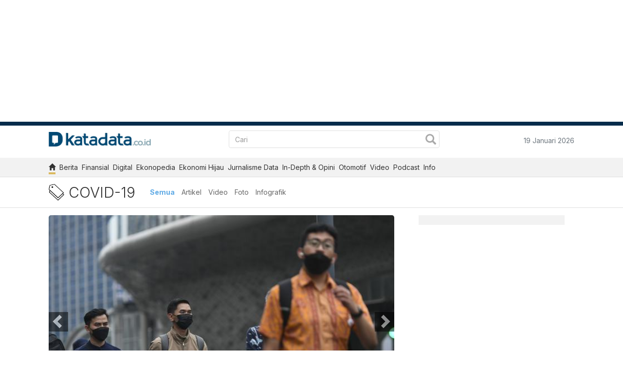

--- FILE ---
content_type: text/html; charset=UTF-8
request_url: https://katadata.co.id/tags/Covid-19
body_size: 20712
content:
<!DOCTYPE html><html lang="id-ID"><head> <meta charset="utf-8"> <meta name="viewport" content="width=device-width, initial-scale=1, shrink-to-fit=no"> <link rel="dns-prefetch" href="https://cdn1.katadata.co.id/"> <link rel="dns-prefetch" href="https://cdnjs.cloudflare.com/"> <link rel="dns-prefetch" href="https://www.googletagmanager.com/"> <link rel="dns-prefetch" href="https://www.google-analytics.com/"> <link rel="dns-prefetch" href="https://pagead2.googlesyndication.com/"> <link rel="dns-prefetch" href="https://tpc.googlesyndication.com/"> <link rel="dns-prefetch" href="https://securepubads.g.doubleclick.net/"> <link rel="dns-prefetch" href="https://pubads.g.doubleclick.net/"> <link rel="dns-prefetch" href="https://imasdk.googleapis.com/"> <link rel="dns-prefetch" href="https://fonts.googleapis.com/"> <link rel="dns-prefetch" href="https://use.typekit.net/"> <link rel="dns-prefetch" href="https://cdn.jsdelivr.net/"> <title> Covid 19: Berita Update Virus Covid 19 Indonesia Terkini </title>  <link rel="canonical" href="https://katadata.co.id/tags/covid-19">  <meta property="og:url" content="https://katadata.co.id/tags/covid-19">  <meta name="twitter:title" content="Covid 19: Berita Update Virus Covid 19 Indonesia Terkini"> <meta property="og:title" content="Covid 19: Berita Update Virus Covid 19 Indonesia Terkini ">  <meta name="description" content="Covid 19, tentang virus covid 19 indonesia www.pln.co.id covid 19 adalah "> <meta name="twitter:description" content="Covid 19, tentang virus covid 19 indonesia www.pln.co.id covid 19 adalah "> <meta property="og:description" content="Covid 19, tentang virus covid 19 indonesia www.pln.co.id covid 19 adalah ">  <meta name="twitter:image" content="https://cdn1.katadata.co.id/media/images/thumb/2026/01/13/Road_to_Jakarta_Food_Security_Summit_2026_Foto_KatadataFauza_Sya-2026_01_13-12_00_41_45736924b6449493e4202798f8e1bb98_620x413_thumb.jpg"> <meta property="og:image" content="https://cdn1.katadata.co.id/media/images/thumb/2026/01/13/Road_to_Jakarta_Food_Security_Summit_2026_Foto_KatadataFauza_Sya-2026_01_13-12_00_41_45736924b6449493e4202798f8e1bb98_620x413_thumb.jpg"> <meta property="og:image:secure_url" content="https://cdn1.katadata.co.id/media/images/thumb/2026/01/13/Road_to_Jakarta_Food_Security_Summit_2026_Foto_KatadataFauza_Sya-2026_01_13-12_00_41_45736924b6449493e4202798f8e1bb98_620x413_thumb.jpg">  <meta name="keywords" content="covid 19, virus covid 19, covid 19 indonesia, covid indonesia, tentang covid 19, poster covid 19, covid 19 adalah, www.pln.co.id covid 19, gejala covid 19, dampak covid 19, update covid 19, covid 19 data">  <meta name="author" content="Katadata.co.id"> <meta name="publisher" content="Katadata.co.id">   <meta name="robots" content="index, follow"> <meta name="googlebot" content="index, follow"> <meta name="googlebotnews" content="index, follow">  <meta property="fb:app_id" content="128032470875724"> <meta property="fb:pages" content="168612046627985"> <meta property="fb:admins" content="1026914357"> <meta property="og:type" content="article"> <meta name="twitter:card" content="summary_large_image"> <meta name="twitter:site" content="@KATADATAcoid"> <meta name="p:domain_verify" content="0bb663cc653946f9dffa763d1cbb5521"> <meta name="propeller" content="fd814d67a3fa4eaf292c937108cf7b29" /> <meta name="google-site-verification" content="35zUWC8uUXXewLiZLe2LwZAp1XsD3kzYwQvkhnVCF28"> <meta name="copyright" content="Katadata" itemprop="dateline"> <meta name="apple-mobile-web-app-title" content="Katadata"> <meta name="application-name" content="Katadata"> <meta name="msapplication-config" content="https://cdn1.katadata.co.id/template/frontend_template_v3_revamp/images/favicons/browserconfig.xml"> <link rel="apple-touch-icon" sizes="180x180" href="https://cdn1.katadata.co.id/template/frontend_template_v3_revamp/images/favicons/apple-touch-icon.png"> <link rel="manifest" href="https://cdn1.katadata.co.id/template/frontend_template_v3_revamp/images/favicons/site.webmanifest"> <link rel="mask-icon" href="https://cdn1.katadata.co.id/template/frontend_template_v3_revamp/images/favicons/safari-pinned-tab.svg" color="#082556"> <link rel="shortcut icon" href="https://cdn1.katadata.co.id/template/frontend_template_v3_revamp/images/favicons/favicon.ico" type="image/x-icon"> <meta name="msvalidate.01" content="06F28BB89E7D2638E1278FC2BB51465E" /> <link rel="preload" as="style" href="https://use.typekit.net/csh7lvf.css"> <link rel="stylesheet" href="https://use.typekit.net/csh7lvf.css"> <link rel="stylesheet" href="https://cdn1.katadata.co.id/template/frontend_template_v3_revamp/styles/bootstrap.min.css"> <link rel="stylesheet" href="https://cdn1.katadata.co.id/template/frontend_template_v3_revamp/styles/bootstrap-custom.min.css?ver=d002"> <link rel="preload" as="style" href="https://fonts.googleapis.com/css2?family=PT+Sans&family=PT+Serif&family=Inter:wght@300;400;500;600;700;900&display=swap"> <link rel="stylesheet" href="https://fonts.googleapis.com/css2?family=PT+Sans&family=PT+Serif&family=Inter:wght@300;400;500;600;700;900&display=swap"> <link rel="stylesheet" href="https://cdn1.katadata.co.id/libs/font-awesome/4.7.0/css/font-awesome.min.css"> <script> window.APP_CONFIG = {"app_url":"https:\/\/katadata.co.id\/","api_url":"https:\/\/ap.katadata.co.id"}; </script> <script src="https://cdn1.katadata.co.id/template/frontend_template_v3_revamp/scripts/jquery.min.js"></script> <script src="https://cdn1.katadata.co.id/template/frontend_template_v3_revamp/scripts/bootstrap.min.js"></script> <script src="https://cdn1.katadata.co.id/template/frontend_template_v3_revamp/scripts/slick.min.js"></script>  <link rel="stylesheet" href="https://cdn1.katadata.co.id/template/frontend_template_v3_revamp/styles/slick.css">  <link rel="stylesheet" href="https://cdn1.katadata.co.id/template/frontend_template_v3_revamp/styles/basic.css?ver=003"> <link rel="stylesheet" href="https://cdn1.katadata.co.id/template/frontend_template_v3_revamp/styles/main.css?ver=016"> <script src="https://cdn1.katadata.co.id/template/frontend_template_v3_revamp/scripts/main.js?ver=015"></script>    <script type="text/javascript"> function updateiklan(id) { if (id != 0) { $.post('https://katadata.co.id/webservice/updateiklan', { id: id }, function(data) {}); }; } </script> <!-- SCHEMA --><script type="application/ld+json"> { "@context": "http://schema.org/", "@type": "WebSite", "name": "Katadata.co.id", "alternateName": "Katadata.co.id", "url": "https://katadata.co.id/", "potentialAction": { "@type": "SearchAction", "target": "https://katadata.co.id/search/cse/{search_term_string}/-/-/-/-/-/-", "query-input": "required name=search_term_string" } }</script><script type="application/ld+json"> { "@context": "http://schema.org", "@type": "NewsMediaOrganization",  "name": "Katadata.co.id", "alternateName": "Katadata.co.id", "url": "https://katadata.co.id/", "logo": "https://cdn1.katadata.co.id/template/frontend_template_v2/images/new-logo-putih.png", "contactPoint": { "@type": "ContactPoint", "telephone": "+622157940835", "contactType": "customer service", "areaServed": "ID", "availableLanguage": "Indonesian" }, "sameAs": [ "https://www.facebook.com/katadatacoid/", "https://twitter.com/KATADATAcoid", "https://www.instagram.com/katadatacoid/", "https://www.youtube.com/channel/UCkB-tL3qX-TmLOQiMPp-0yA", "https://www.linkedin.com/company/katadata/" ] }</script><!-- END OF SCHEMA -->  <script async src='https://securepubads.g.doubleclick.net/tag/js/gpt.js'></script> <script> window.googletag = window.googletag || {cmd: []}; googletag.cmd.push(function() {  var mapping1 = googletag.sizeMapping() .addSize([992, 0], [[970, 250]]) .addSize([0, 0], [[320,480]]) .build(); var mapping2 = googletag.sizeMapping() .addSize([992, 0], [[728,90]]) .addSize([0, 0], [[320, 50],[320, 100]]) .build(); var mapping3 = googletag.sizeMapping() .addSize([992, 0], [[300,600]]) .addSize([0, 0], [[300, 250], [336, 280]]) .build();   googletag.defineSlot('/34173525/Katadata/Tags', [[970,250]], 'div-gpt-ad-Billboard') .setTargeting('pos', ['Billboard']) .defineSizeMapping(mapping1) .addService(googletag.pubads()); googletag.defineSlot('/34173525/Katadata/Tags', [[300,600]], 'div-gpt-ad-mr1') .setTargeting('pos', ['MR1']) .defineSizeMapping(mapping3) .addService(googletag.pubads()); googletag.defineSlot('/34173525/Katadata/Tags', [[300,250]], 'div-gpt-ad-mr2') .setTargeting('pos', ['MR2']) .addService(googletag.pubads()); googletag.defineSlot('/34173525/Katadata/Tags', [[300,250]], 'div-gpt-ad-mr3') .setTargeting('pos', ['MR3']) .addService(googletag.pubads()); googletag.defineSlot('/34173525/Katadata/Tags', [[300,250]], 'div-gpt-ad-mr4') .setTargeting('pos', ['MR4']) .addService(googletag.pubads()); googletag.defineSlot('/34173525/Katadata/Tags', [[300,600]], 'div-gpt-ad-mr5') .setTargeting('pos', ['MR5']) .addService(googletag.pubads()); googletag.defineSlot('/34173525/Katadata/Tags', [[300,600]], 'div-gpt-ad-mr6') .setTargeting('pos', ['MR6']) .addService(googletag.pubads()); googletag.defineSlot('/34173525/Katadata/Tags', [[300,600]], 'div-gpt-ad-mr7') .setTargeting('pos', ['MR7']) .addService(googletag.pubads()); googletag.defineSlot('/34173525/Katadata/Tags', [[300,600]], 'div-gpt-ad-mr8') .setTargeting('pos', ['MR8']) .addService(googletag.pubads()); googletag.defineSlot('/34173525/Katadata/Tags', [[1,1]], 'div-gpt-ad-custom1') .setTargeting('pos', ['Custom1']) .addService(googletag.pubads()); googletag.defineOutOfPageSlot('/34173525/Katadata/Tags', 'div-gpt-ad-oop') .setTargeting('pos', ['OOP']) .addService(googletag.pubads());   googletag.defineSlot('/34173525/Katadata/Tags', [[728,90]], 'div-gpt-ad-leaderboard1') .setTargeting('pos', ['Leaderboard1']) .defineSizeMapping(mapping2) .addService(googletag.pubads());    if (window.innerWidth > 1024){ googletag.defineSlot('/34173525/Katadata/Tags', [[160,600],[120,600]], 'div-gpt-ad-SkinAdRight') .setTargeting('pos', ['SkinAd Right']) .addService(googletag.pubads()); googletag.defineSlot('/34173525/Katadata/Tags', [[160,600],[120,600]], 'div-gpt-ad-SkinAdLeft') .setTargeting('pos', ['SkinAd Left']) .addService(googletag.pubads()); }  googletag.pubads().enableSingleRequest(); googletag.pubads().collapseEmptyDivs(); googletag.pubads().setCentering(true); googletag.enableServices(); }) </script>   <script async src="https://www.googletagmanager.com/gtag/js?id=G-3XVV8PZZKP"></script> <script> window.dataLayer = window.dataLayer || []; function gtag() { dataLayer.push(arguments); } gtag('js', new Date()); gtag('config', 'G-3XVV8PZZKP'); </script> <style type="text/css">  .sidebar .ads + .ads { margin-top: 10px; } .footer_sticky { display: block; width: 100%; } .detail-body img, .detail-body iframe { max-width: 100% !important; } .detail-body iframe[src*="youtube.com"] { width: 100%; height: auto; aspect-ratio: 16/9; }  .detail-body .instagram-media { width: 100%; } .ads-300 { width: 300px; margin: auto; } .page-header { background: url("https://cdn1.katadata.co.id/template/frontend_template_v3_revamp/images/IMG_1098-min.JPG") 50% 64% no-repeat; background-size: cover; } header .ads-header { min-height: 110px; } header + .insert_ads { min-height: 90px; } header + #ads-insert { min-height: 90px; } .topik-terpopuler-list + .insert_ads { height: 250px; } .header-logo { width: 210px; } .header-right { text-align: right; } .header--trusty .search-button-mobile { top: 22px; } .header--trusty .nav-button { top: 12px; } .button-media--list-video { top: 51px; } .aspect-ratio-3-2 { aspect-ratio: 3/2; } .aspect-ratio-16-9 { aspect-ratio: 16/9; } .object-fit-cover { object-fit: cover; } .object-fit-contain { object-fit: contain; } .navbar-primary .navbar-nav--header .nav-item:not(:last-child) { margin-right: 8px; } .icon-bg.icon-twitter-x { padding: 0; background-image: url('data:image/svg+xml;utf8,<svg xmlns="http://www.w3.org/2000/svg" viewBox="0 0 173.22 173.22"><g id="OBJECTS"><circle fill="%23000" cx="86.61" cy="86.61" r="86.61" transform="translate(-35.87 86.61) rotate(-45)"/><path fill="%23fff" d="M112.32,127.68h9.35L61.34,45.08h-10.03l61.01,82.59ZM118.24,35.18h16.87l-36.85,43.61,43.35,59.34h-33.94l-26.59-35.99-30.42,35.99h-16.88l39.42-46.65L31.61,35.18h34.81l24.03,32.9,27.79-32.9Z"/></g></svg>'); background-size: cover; background-repeat: no-repeat; } table .ads, table .flying_carpet_div, table .insert_ads, .detail-body table td div { display: none; } .detail-body :is(h1, h2, h3, h4, h5, h6) a { color: blue; } .table-responsive-info { margin: -10px 0 15px; font-size: smaller; color: #999; text-align: right; } .widget-baca-juga .widget-content li { line-height: 1; } .placeholder { background: #eee; border-radius: 4px; height: 20px; margin-bottom: 15px; } .placeholder--img { height: auto; } .placeholder-glowing .placeholder { overflow: hidden; position: relative; } .placeholder-glowing .placeholder::before { content: ""; position: absolute; background: linear-gradient( 90deg, rgba(255, 255, 255, 0) 0%, rgba(255, 255, 255, 0.4) 50%, rgba(255, 255, 255, 0) 100% ); height: 100%; width: 100%; z-index: 1; animation: glowing 1s infinite; } .box-ar-4-3 { width: 100%; height: auto; aspect-ratio: 4/3; } .img-cover-3-2 { aspect-ratio: 3/2; object-fit: cover; } @keyframes glowing { 0% { transform: translateX(-100%); } 100% { transform: translateX(100%); } } .video-container { position: relative; overflow: hidden; width: 100%; padding-top: 56.25%; /* 16:9 Aspect Ratio (divide 9 by 16 = 0.5625) */ margin-bottom: 3%; } /* Then style the iframe to fit in the container div with full height and width */ .responsive-iframe { position: absolute; top: 0; left: 0; bottom: 0; right: 0; width: 100%; height: 100%; } /*  ##Device = Low Resolution Tablets, Mobiles (Landscape) ##Screen = B/w 481px to 767px */ /*css paging*/ .kd-paging-nav .pagination__item.page-is-active .pagination__link:not(.first):not(.previous):not(.next):not(.last) { background-color: #86a6b2; color: #fff; border-radius: 3px; font-size: 14px; } .kd-paging-nav .pagination__link { padding: 6px 10px; display: inline-block; text-decoration: none; color: #0c2433; font-size: 14px; } .detail-artikel .wrapperDetailArtikel article.textArticle .kd-paging-nav, .detail-artikel-ekono .wrapperDetailArtikel article.textArticle .kd-paging-nav { text-align: center; } .detail-artikel .wrapperDetailArtikel article.textArticle .kd-paging-nav ul.paging-wrapper, .detail-artikel-ekono .wrapperDetailArtikel article.textArticle .kd-paging-nav ul.paging-wrapper { padding-left: 0; margin-bottom: 10px; } .kd-paging-nav ul.paging-wrapper { padding: 10px 0; } ol, ul { list-style: none; } .detail-artikel .wrapperDetailArtikel article.textArticle .kd-paging-nav li, .detail-artikel-ekono .wrapperDetailArtikel article.textArticle .kd-paging-nav li { padding-left: 0; } .detail-artikel .wrapperDetailArtikel article.textArticle ul li, .detail-artikel-ekono .wrapperDetailArtikel article.textArticle ul li { list-style: disc; } .kd-paging-nav .pagination__item { list-style-type: none; display: inline-block; } .kd-paging-nav .pagination__link.next:after { content: ">"; } .kd-paging-nav .pagination__link.next:after, .kd-paging-nav .pagination__link.previous:before { display: inline-block; } .kd-paging-nav .pagination__link.last:after { content: ">>"; } .kd-paging-nav .pagination__link.previous:before { content: "<"; } .kd-paging-nav .pagination__link.first:before { content: "<<"; } .center-block { display: block; margin-right: auto; margin-left: auto; text-align: center; } .slider-headline:not(.slick-initialized) { width: 100%; height: auto; overflow: hidden; aspect-ratio: 3/2; } .slider-headline:not(.slick-initialized) + .slider-headline-nav, .slider-headline:not(.slick-initialized) + #slider-headline-dots { display: none; } .article-headline.is-trenoto .main-headline-image > a > img { object-fit: cover; } .kd-paging-nav--v2 { background: #f2f2f2; border-radius: 6px; padding: 15px 20px; display: flex; justify-content: space-between; line-height: 1; } .kd-paging-nav--v2 .pagination { margin: 0; white-space: nowrap; } .kd-paging-nav--v2 .pagination__item { margin-right: 5px; } .kd-paging-nav--v2 .pagination__all { color: #fff; background-color: #2F80ED; border-color: #2F80ED; } .kd-paging-nav--v2 .pagination__link { background-color: transparent; border: 1px solid #666; border-radius: 5px; } .kd-paging-nav--v2 .page-is-active .pagination__link { border: 1px solid transparent; } .kd-paging-nav--v2 .pagination__link:hover { border: 1px solid #666; } .kd-paging-nav--v2 .pagination__link.is-arrow { background-color: #DEDEDE; border: 1px solid transparent; } .kd-paging-nav--v2 .pagination__item.page-is-active .pagination__link:not(.first):not(.previous):not(.next):not(.last) { background-color: #2F80ED; } .kd-paging-nav--v2 .pagination__link.first::before { content: "\00AB"; } .kd-paging-nav--v2 .pagination__link.previous::before { content: "\2039"; } .kd-paging-nav--v2 .pagination__link.next::after { content: "\203A"; } .kd-paging-nav--v2 .pagination__link.last::after { content: "\00BB"; } .kd-paging-nav--v2 .pagination-title { font-size: 16px; } #ats-insert_ads-11-wrapper { display: none; } @media (min-width: 481px) and (max-width: 767px) { .header-right { text-align: center; margin-top: 1rem; } } /*  ##Device = Most of the Smartphones Mobiles (Portrait) ##Screen = B/w 320px to 479px */ @media (min-width: 320px) and (max-width: 480px) { .header-right { text-align: center; margin-top: 1rem; } } .paralax-image { overflow: hidden; min-height: 100px; position: relative; } .paralax-image img { position: relative; /* position: absolute; */ /* height: 100vh; */ /* min-width:100%; */ } .paralax-image video { position: relative; /* position: absolute; */ /* height: 100vh; */ /* min-width:100%; */ } .paralax-image div iframe { position: relative; /* position: absolute; */ /* height: 100vh; */ /* min-width:100%; */ } /* @media (min-width: 1025px) and (max-width: 1280px){ .skinads-left{ margin-left: -80px;  } } */ .navbar-wrapper.sticky { margin-left: -125px; } .navbar-primary.sticky .navbar-nav--header .nav-item:nth-child(n+12) { display: none; }  .horizontal-scroller::-webkit-scrollbar { display: none; } @media screen and (max-width: 1400px) { .skinads { visibility: hidden; display: none; } } .skinads { position: fixed; width: 160px; top: 75px; z-index: 2; } .skinads-left { /* left: 50%; */ /* margin-left: -90px; */ } .adLeft { float: left; } .skinads-right { right: 0%; /* margin-right: -80px; */ } .adright { float: right; } .insert_ads { max-width: 100%; overflow: hidden; } .gliaplayer-container--desktop:empty,  .gliaplayer-container--mobile:empty { width: 100%; height: auto; aspect-ratio: 16/9; background-color: #f2f2f2; } .gliaplayer-container--mobile { display: none; } .section-inlist { overflow: hidden; } /* Embed */ .embed-responsive { position: relative; display: block; width: 100%; padding: 0; overflow: hidden; } .h-auto { height: auto; } .embed-responsive::before { display: block; content: ""; } .embed-responsive .embed-responsive-item, .embed-responsive embed, .embed-responsive iframe, .embed-responsive object, .embed-responsive video { position: absolute; top: 0; bottom: 0; left: 0; width: 100%; height: 100%; border: 0; } .embed-responsive-31by9::before { padding-top: 30%; } .embed-responsive-21by9::before { padding-top: 42.857143%; } .embed-responsive-16by9::before { padding-top: 56.25%; } .embed-responsive-4by3::before { padding-top: 75%; } .embed-responsive-1by1::before { padding-top: 100%; } .embed-responsive-16by9-custom::before { padding-top: 70.25%; } @media (max-width: 576px) { #Spotify .embed-responsive-31by9::before { padding-top: 56.25%; } } /* End Embed */ /* SNACKBAR */ [id^="snackbar"]{ visibility:hidden; width:280px; color:#fff; text-align:left; position:fixed; z-index:1; /*left:68%; bottom:80px;*/ left: 50%; bottom: 66px; background: #333; padding: 10px; border-radius: 5px; } #snackbar3{ color:#FF0000; } [id^="snackbar"].show{ visibility:visible;-webkit-animation:fadein .5s,fadeout .5s 2.5s;animation:fadein .5s,fadeout .5s 2.5s; } @media screen and (max-width:991.98px){ [id^="snackbar"]{  left:50%; transform: translateX(-50%); } } @-webkit-keyframes fadein{ from{bottom:0;opacity:0}to{bottom:80px;opacity:1} } @keyframes fadein{ from{bottom:0;opacity:0}to{bottom:80px;opacity:1} } @-webkit-keyframes fadeout{ from{bottom:80px;opacity:1}to{bottom:0;opacity:0} } @keyframes fadeout{ from{bottom:80px;opacity:1}to{bottom:0;opacity:0} } /* END SNACKBAR */ .gpt-ad-mr1 { height: 250px; overflow: hidden; } @media screen and (min-width: 992px) { .gpt-ad-mr1 { height: 600px; } }  @media screen and (max-width: 767.98px) { .header__top.sticky { position: fixed; z-index: 5; background: #fff; width: 100%; top: 0; left: 0; margin-left: 0 !important; border-bottom: none; padding-top: 5px!important; padding-bottom: 0!important; box-shadow: 0 2px 5px rgb(0 0 0 / 20%); border-top: 5px solid var(--blue-3,#042C4B); } .navbar-primary.sticky { display: none; } .mobile.search-wrapper.sticky { position: fixed; top: 0; z-index: 13; width: 100%; } .latest-news .content-image { margin-right: 15px; } .share-buttons.open { display: block !important; position: absolute; top: 50px; right: 0; width: 100vw; background: #fff; padding: 0 15px 15px; border-radius: 5px; box-shadow: 0 3px 6px #00000025; } } @media screen and (max-width: 599.98px) { .gliaplayer-container--desktop { display: none; } .gliaplayer-container--mobile { display: block; } } @media screen and (max-width: 575.98px) { .nav-button { background: #fff; } .menu-icon span { background-color: #333; } .sidemenu.open { z-index: 24; } .nav-button.open { z-index: 25; } /* SLICK */ .slider-inlist .article--inlist { margin-left: unset; } /* END SLICK */ }</style> <script type="text/javascript"> function encode_js(str) { str = (str + '').toString(); return encodeURIComponent(str).replace(/!/g, '%21').replace(/'/g, '%27').replace(/\(/g, '%28').replace(/\)/g, '%29').replace(/\*/g, '%2A').replace(/%20/g, '%20').replace(/\s/g, '%20').replace(/%2F/g, '-').replace(/%/g, '%25'); } </script> <script> (function(w, d, s, l, i) { w[l] = w[l] || []; w[l].push({ 'gtm.start': new Date().getTime(), event: 'gtm.js' }); var f = d.getElementsByTagName(s)[0], j = d.createElement(s), dl = l != 'dataLayer' ? '&l=' + l : ''; j.async = true; j.src = 'https://www.googletagmanager.com/gtm.js?id=' + i + dl; f.parentNode.insertBefore(j, f); })(window, document, 'script', 'dataLayer', 'GTM-PBF66JT'); </script>   <script async delay="https://cdn1.katadata.co.id/template/frontend_template_v3_revamp/scripts/partners-all-page.js?v=01"></script> </head><body id="page-top"> <noscript><iframe src="https://www.googletagmanager.com/ns.html?id=GTM-PBF66JT" height="0" width="0" style="display:none;visibility:hidden"></iframe></noscript> <!-- Begin comScore Tag --><script> var _comscore = _comscore || []; _comscore.push({ c1: "2", c2: "38312835" }); (function() { var s = document.createElement("script"), el = document.getElementsByTagName("script")[0]; s.async = true; s.src = "https://sb.scorecardresearch.com/cs/38312835/beacon.js"; s.async = true; el.parentNode.insertBefore(s, el); })();</script><noscript> <img src="https://sb.scorecardresearch.com/p?c1=2&amp;c2=38312835&amp;cv=3.6.0&amp;cj=1"></noscript><!-- End comScore Tag --> <link itemprop="thumbnailUrl" href="https://cdn1.katadata.co.id/media/images/thumb/2026/01/13/Road_to_Jakarta_Food_Security_Summit_2026_Foto_KatadataFauza_Sya-2026_01_13-12_00_41_45736924b6449493e4202798f8e1bb98_620x413_thumb.jpg"> <span itemprop="thumbnail" itemscope itemtype="https://schema.org/ImageObject"> <link itemprop="url" href="https://cdn1.katadata.co.id/media/images/thumb/2026/01/13/Road_to_Jakarta_Food_Security_Summit_2026_Foto_KatadataFauza_Sya-2026_01_13-12_00_41_45736924b6449493e4202798f8e1bb98_620x413_thumb.jpg"> </span>  <style type="text/css"> .ad-billboard { height: 480px; overflow: hidden; } .ad-billboard__placeholder { width: 320px; height: 480px; background: #f2f2f2; margin: 0 auto; display: flex; justify-content: center; align-items: center; color: #ccc; font-size: 12px; } @media screen and (min-width: 992px) { .ad-billboard { height: 250px; } .ad-billboard__placeholder { width: 728px; height: 250px; } } @media screen and (min-width: 1024px) { .ad-billboard { height: 250px; } .ad-billboard__placeholder { width: 970px; height: 250px; } } </style> <div class="ad-billboard d-flex justify-content-center align-items-center"> <div id='div-gpt-ad-Billboard' class="paralax-image"> <div class="ad-billboard__placeholder">Advertisement</div> <script> googletag.cmd.push(function() { googletag.display('div-gpt-ad-Billboard'); }); </script> </div> </div>   <div class="skinads skinads-left"> <div id='div-gpt-ad-SkinAdLeft' class="adleft" style="display:block !important;"> <script> googletag.cmd.push(function() { googletag.display('div-gpt-ad-SkinAdLeft'); }); </script> </div> </div> <div class="skinads skinads-right"> <div id='div-gpt-ad-SkinAdRight' class="adright" style="display:block !important;"> <script> googletag.cmd.push(function() { googletag.display('div-gpt-ad-SkinAdRight'); }); </script> </div> </div>  <div class="content-main"> <header class="header header--trusty pt-3 mb-3" id="header"> <div class="container"> <div class="row pb-3 header__top align-items-center"> <div class="col-xs-6 col-sm-5 col-md-4 col-lg-4 text-center text-xs-left nowrap"> <a href="https://katadata.co.id/" class="mr-3"> <img class="header-logo" src="https://cdn1.katadata.co.id/template/frontend_template_v3/images/logo-kd.png" alt="Logo Katadata"> </a> </div> <div class="col-xs-3 col-sm-4 col-md-5 col-lg-5 text-center d-none d-xs-block"> <div class="search-wrapper"> <div class="search-container"> <form class="navbar-form navbar-form-search form-inline d-flex" role="search" name="searchform" method="post" action="" onsubmit="doSearch(1);return false;"> <input type="text" class="form-control search-input flex-grow-1" id="inputSearch" value="" placeholder="Cari" required> <button type="submit" class="btn-search" id="search-button"><i class="glyphicon glyphicon-search"></i></button> </form> <button type="button" class="btn btn-default close-icon hidden" id="search-close"><i class="glyphicon glyphicon-remove"></i></button> </div> </div> </div> <div class="col-xs-3 col-sm-3 col-md-3 col-lg-3 d-xs-block header-right"> <span class="header-date text-muted d-none d-sm-inline-block" style="margin-top: 5px;">19 Januari 2026</span> </div> </div> </div>   <style> .nav-header-submenu { visibility: hidden; opacity: 0; } .nav-header-submenu li { display: block; } .navbar-wrapper .navbar-logo, .navbar-wrapper .search-wrapper { display: none; } .navbar-primary.sticky .navbar-nav--header .nav-item:not(:last-child) { margin-right: 10px; } .nav-item.is-new:not(.active) a:after { content: "NEW"; position: absolute; top: 3px; right: -10px; font-size: 8px; background: #ff6555; color: #fff; padding: 0 5px; border-radius: 5px; } .nav-item--custom .nav-link { text-decoration: none; background-color: #0b9444; color: #fff; border-radius: 5px; border: 0 !important; margin: 0 !important; padding: 5px !important; } .nav-item--custom .nav-link:hover, .nav-item--custom .nav-link:active, .nav-item--custom .nav-link:focus { color: #fff; filter: brightness(110%) } .new-menu{ position: absolute; background: red; color: #fff; box-sizing: border-box; padding: 2px 4px; border-radius: 5px; font-size: 10px; top: -15px; right: -10px; margin-left:0; } @media (max-width: 767.98px) { .nav-item--custom .nav-link { padding: 2px 5px !important; } } @media (max-width: 600px) { .new-menu{ position: static; vertical-align:top; margin-left:3px; } }</style><div class="navbar-wrapper navbar-primary pt-3" id="navbar-kanal"> <div class="container d-none d-xs-block"> <div class="row header__navigation"> <div class="col-12 header-nav-primary"> <div class="d-flex align-items-center"> <div class="navbar-logo mr-5 mb-n2"> <a href="https://katadata.co.id/"> <svg xmlns="http://www.w3.org/2000/svg" width="25.262" height="26.958" viewBox="0 0 25.262 26.958"> <path id="logo-d" d="M16.851,18.594c-.038,1.737-1.886,1.737-1.886,1.737H12.625L8.869,23.865l.7-3.534h-1.6a1.768,1.768,0,0,1-1.848-1.559s-.013-9.638,0-10.917a1.46,1.46,0,0,1,1.47-1.5h7.489a1.716,1.716,0,0,1,1.767,1.593s.038,9.294.008,10.649M12.591.009H0V26.958H12.493s12.765.5,12.769-13.478C25.262-.781,14.336.009,12.591.009" transform="translate(0 -0.001)" fill="#022b4b" /> </svg> </a> </div> <ul class="navbar-nav navbar-nav--header list-unstyled horizontal-scroller"> <li class="nav-item is-home active"> <div class="htag"><a class="nav-link" href="https://katadata.co.id/" aria-label="home"><i class="glyphicon glyphicon-home"></i></a></div> </li> <li class="nav-item "> <div class="htag"><a class="nav-link" href="https://katadata.co.id/berita">Berita</a></div> <ul class="nav-header-submenu"> <li> <div class="htag"><a class="sub-link-item" href="https://katadata.co.id/berita/nasional">Nasional</a></div> </li> <li> <div class="htag"><a class="sub-link-item" href="https://katadata.co.id/berita/industri">Industri</a></div> </li> <li> <div class="htag"><a class="sub-link-item" href="https://katadata.co.id/berita/internasional">Internasional</a></div> </li> <li> <div class="htag"><a class="sub-link-item" href="https://katadata.co.id/berita/energi">Energi</a></div> </li> </ul> </li> <li class="nav-item "> <div class="htag"><a class="nav-link" href="https://katadata.co.id/finansial">Finansial</a></div> <ul class="nav-header-submenu"> <li> <div class="htag"><a class="sub-link-item" href="https://katadata.co.id/finansial/makro">Makro</a></div> </li> <li> <div class="htag"><a class="sub-link-item" href="https://katadata.co.id/finansial/keuangan">Keuangan</a></div> </li> <li> <div class="htag"><a class="sub-link-item" href="https://katadata.co.id/finansial/bursa">Bursa</a></div> </li> <li> <div class="htag"><a class="sub-link-item" href="https://katadata.co.id/finansial/korporasi">Korporasi</a></div> </li> </ul> </li> <li class="nav-item "> <div class="htag"><a class="nav-link" href="https://katadata.co.id/digital">Digital</a></div> <ul class="nav-header-submenu"> <li> <div class="htag"><a class="sub-link-item" href="https://katadata.co.id/digital/e-commerce">E-Commerce</a></div> </li> <li> <div class="htag"><a class="sub-link-item" href="https://katadata.co.id/digital/fintech">Fintech</a></div> </li> <li> <div class="htag"><a class="sub-link-item" href="https://katadata.co.id/digital/startup">Startup</a></div> </li> <li> <div class="htag"><a class="sub-link-item" href="https://katadata.co.id/digital/gadget">Gadget</a></div> </li> <li> <div class="htag"><a class="sub-link-item" href="https://katadata.co.id/digital/teknologi">Teknologi</a></div> </li> </ul> </li> <li class="nav-item "> <div class="htag"><a class="nav-link" href="https://katadata.co.id/ekonopedia">Ekonopedia</a></div> <ul class="nav-header-submenu"> <li> <div class="htag"><a class="sub-link-item" href="https://katadata.co.id/ekonopedia/sejarah-ekonomi">Sejarah Ekonomi</a></div> </li> <li> <div class="htag"><a class="sub-link-item" href="https://katadata.co.id/ekonopedia/profil">Profil</a></div> </li> <li> <div class="htag"><a class="sub-link-item" href="https://katadata.co.id/ekonopedia/istilah-ekonomi">Istilah Ekonomi</a></div> </li> </ul> </li> <li class="nav-item "> <div class="htag"><a class="nav-link" href="https://katadata.co.id/ekonomi-hijau">Ekonomi Hijau</a></div> <ul class="nav-header-submenu"> <li> <div class="htag"><a class="sub-link-item" href="https://katadata.co.id/ekonomi-hijau/energi-baru">Energi Baru</a></div> </li> <li> <div class="htag"><a class="sub-link-item" href="https://katadata.co.id/ekonomi-hijau/ekonomi-sirkular">Ekonomi Sirkular</a></div> </li> <li> <div class="htag"><a class="sub-link-item" href="https://katadata.co.id/ekonomi-hijau/investasi-hijau">Investasi Hijau</a></div> </li> </ul> </li> <li class="nav-item "> <div class="htag"><a class="nav-link" href="https://katadata.co.id/jurnalisme-data">Jurnalisme Data</a></div> <ul class="nav-header-submenu"> <li> <div class="htag"><a class="sub-link-item" href="https://katadata.co.id/infografik">Infografik</a></div> </li> <li> <div class="htag"><a class="sub-link-item" href="https://katadata.co.id/analisisdata">Analisis</a></div> </li> <li> <div class="htag"><a class="sub-link-item" href="https://katadata.co.id/cek-data">Cek Data</a></div> </li> </ul> </li> <li class="nav-item "> <div class="htag"><a class="nav-link" href="https://katadata.co.id/indepth">In-Depth & Opini</a></div> <ul class="nav-header-submenu"> <li> <div class="htag"><a class="sub-link-item" href="https://katadata.co.id/indepth/telaah">Telaah</a></div> </li> <li> <div class="htag"><a class="sub-link-item" href="https://katadata.co.id/indepth/opini">Opini</a></div> </li> <li> <div class="htag"><a class="sub-link-item" href="https://katadata.co.id/indepth/wawancara">Wawancara</a></div> </li> <li> <div class="htag"><a class="sub-link-item" href="https://katadata.co.id/laporan-khusus">Laporan Khusus</a></div> </li> </ul> </li> <li class="nav-item"> <div class="htag"><a class="nav-link" href="https://otomotif.katadata.co.id">Otomotif</a></div> </li> <li class="nav-item "> <div class="htag"><a class="nav-link" href="https://katadata.co.id/video">Video</a></div> <ul class="nav-header-submenu"> <li> <div class="htag"><a class="sub-link-item" href="https://katadata.co.id/video/news">News</a></div> </li> <li> <div class="htag"><a class="sub-link-item" href="https://katadata.co.id/video/wawancara">Wawancara</a></div> </li> <li> <div class="htag"><a class="sub-link-item" href="https://katadata.co.id/video/katalogue">Katalogue</a></div> </li> <li> <div class="htag"><a class="sub-link-item" href="https://katadata.co.id/foto">Foto</a></div> </li> </ul> </li> <li class="nav-item "> <div class="htag"><a class="nav-link" href="https://katadata.co.id/podcast">Podcast</a></div> <ul class="nav-header-submenu"> <li> <div class="htag"><a class="sub-link-item" href="https://katadata.co.id/podcast/off-the-script">Off The Script</a></div> </li> <li> <div class="htag"><a class="sub-link-item" href="https://katadata.co.id/podcast/flash-week">Flash Week</a></div> </li> <li> <div class="htag"><a class="sub-link-item" href="https://katadata.co.id/podcast/dapur-katadata">Dapur Katadata</a></div> </li> </ul> </li> <li class="nav-item "> <div class="htag"><a class="nav-link" href="https://katadata.co.id/info">Info</a></div> </li> </ul> </div> <div class="search-wrapper"> <div class="search-container"> <form class="navbar-form navbar-form-search form-inline d-flex position-relative" role="search" name="searchform" method="post" action="" onsubmit="doSearch(2);return false;"> <input type="text" class="form-control search-input flex-grow-1" id="inputSearch2" value="" placeholder="Cari"> <button type="submit" class="btn-search" id="search-button2"><i class="glyphicon glyphicon-search"></i></button> </form> </div> </div> </div> </div> </div></div> <div class="mobile search-wrapper"> <div class="search-button-mobile"> <i class="glyphicon glyphicon-search"></i> </div> <div class="search-form-wrapper"> <div class="search-close" aria-label="close"><i class="glyphicon glyphicon-remove"></i></div> <form name="search-form" method="get" action="" onsubmit="doSearch(3);return false;"> <input type="text" id="inputSearchMobile" placeholder="Kata kunci..." required> <button class="search-submit" type="submit" onclick="doSearch(3);"><i class="glyphicon glyphicon-search"></i></button> </form> </div> </div> <div class="nav-button" id="nav-button"> <div class="menu-icon"> <span></span> <span></span> <span></span> <span></span> </div> </div> <div class="sidemenu"> <a class="sr-only sr-only-focusable" href="#article">Skip to main content</a> <ul> <li><a class="link-item link-item--home" href="https://katadata.co.id/" aria-label="home"> <div class="htag"><i class="glyphicon glyphicon-home"></i></div> </a></li> <li><a class="link-item submenu-button" href="https://katadata.co.id/berita"> <div class="htag">Berita</div> </a> <ul class="sidemenu-sub-links"> <li> <div class="htag"><a class="sub-link-item" href="https://katadata.co.id/berita/nasional">Nasional</a></div> </li> <li> <div class="htag"><a class="sub-link-item" href="https://katadata.co.id/berita/industri">Industri</a></div> </li> <li> <div class="htag"><a class="sub-link-item" href="https://katadata.co.id/berita/internasional">Internasional</a></div> </li> <li> <div class="htag"><a class="sub-link-item" href="https://katadata.co.id/berita/energi">Energi</a></div> </li> </ul> </li> <li><a class="link-item submenu-button" href="https://katadata.co.id/finansial"> <div class="htag">Finansial</div> </a> <ul class="sidemenu-sub-links"> <li> <div class="htag"><a class="sub-link-item" href="https://katadata.co.id/finansial/makro">Makro</a></div> </li> <li> <div class="htag"><a class="sub-link-item" href="https://katadata.co.id/finansial/keuangan">Keuangan</a></div> </li> <li> <div class="htag"><a class="sub-link-item" href="https://katadata.co.id/finansial/bursa">Bursa</a></div> </li> <li> <div class="htag"><a class="sub-link-item" href="https://katadata.co.id/finansial/korporasi">Korporasi</a></div> </li> </ul> </li> <li><a class="link-item submenu-button" href="https://katadata.co.id/digital"> <div class="htag">Digital</div> </a> <ul class="sidemenu-sub-links"> <li> <div class="htag"><a class="sub-link-item" href="https://katadata.co.id/digital/e-commerce">E-Commerce</a></div> </li> <li> <div class="htag"><a class="sub-link-item" href="https://katadata.co.id/digital/fintech">Fintech</a></div> </li> <li> <div class="htag"><a class="sub-link-item" href="https://katadata.co.id/digital/startup">Startup</a></div> </li> <li> <div class="htag"><a class="sub-link-item" href="https://katadata.co.id/digital/gadget">Gadget</a></div> </li> <li> <div class="htag"><a class="sub-link-item" href="https://katadata.co.id/digital/teknologi">Teknologi</a></div> </li> </ul> </li> <li><a class="link-item submenu-button" href="https://katadata.co.id/ekonopedia"> <div class="htag">Ekonopedia</div> </a> <ul class="sidemenu-sub-links"> <li> <div class="htag"><a class="sub-link-item" href="https://katadata.co.id/ekonopedia/sejarah-ekonomi">Sejarah Ekonomi</a></div> </li> <li> <div class="htag"><a class="sub-link-item" href="https://katadata.co.id/ekonopedia/profil">Profil</a></div> </li> <li> <div class="htag"><a class="sub-link-item" href="https://katadata.co.id/ekonopedia/istilah-ekonomi">Istilah Ekonomi</a></div> </li> </ul> </li> <li><a class="link-item submenu-button" href="https://katadata.co.id/ekonomi-hijau"> <div class="htag">Ekonomi Hijau</div> </a> <ul class="sidemenu-sub-links"> <li> <div class="htag"><a class="sub-link-item" href="https://katadata.co.id/ekonomi-hijau/energi-baru">Energi Baru</a></div> </li> <li> <div class="htag"><a class="sub-link-item" href="https://katadata.co.id/ekonomi-hijau/ekonomi-sirkular">Ekonomi Sirkular</a></div> </li> <li> <div class="htag"><a class="sub-link-item" href="https://katadata.co.id/ekonomi-hijau/investasi-hijau">Investasi Hijau</a></div> </li> </ul> </li> <li><a class="link-item submenu-button" href="https://katadata.co.id/jurnalisme-data"> <div class="htag">Jurnalisme Data</div> </a> <ul class="sidemenu-sub-links"> <li> <div class="htag"><a class="sub-link-item" href="https://katadata.co.id/infografik">Infografik</a></div> </li> <li> <div class="htag"><a class="sub-link-item" href="https://katadata.co.id/analisisdata">Analisis</a></div> </li> <li> <div class="htag"><a class="sub-link-item" href="https://katadata.co.id/cek-data">Cek Data</a></div> </li> </ul> </li> <li><a class="link-item submenu-button" href="https://katadata.co.id/indepth"> <div class="htag">In-Depth & Opini</div> </a> <ul class="sidemenu-sub-links"> <li> <div class="htag"><a class="sub-link-item" href="https://katadata.co.id/indepth/telaah">Telaah</a></div> </li> <li> <div class="htag"><a class="sub-link-item" href="https://katadata.co.id/indepth/opini">Opini</a></div> </li> <li> <div class="htag"><a class="sub-link-item" href="https://katadata.co.id/indepth/wawancara">Wawancara</a></div> </li> <li> <div class="htag"><a class="sub-link-item" href="https://katadata.co.id/laporan-khusus">Laporan Khusus</a></div> </li> </ul> </li> <li><a class="link-item submenu-button" href="https://katadata.co.id/video"> <div class="htag">Video</div> </a> <ul class="sidemenu-sub-links"> <li> <div class="htag"><a class="sub-link-item" href="https://katadata.co.id/video/news">News</a></div> </li> <li> <div class="htag"><a class="sub-link-item" href="https://katadata.co.id/video/wawancara">Wawancara</a></div> </li> <li> <div class="htag"><a class="sub-link-item" href="https://katadata.co.id/video/katalogue">Katalogue</a></div> </li> <li> <div class="htag"><a class="sub-link-item" href="https://katadata.co.id/foto">Foto</a></div> </li> </ul> </li> <li><a class="link-item submenu-button" href="https://katadata.co.id/podcast"> <div class="htag">Podcast</div> </a> <ul class="sidemenu-sub-links"> <li> <div class="htag"><a class="sub-link-item" href="https://katadata.co.id/podcast/off-the-script">Off The Script</a></div> </li> <li> <div class="htag"><a class="sub-link-item" href="https://katadata.co.id/podcast/flash-week">Flash Week</a></div> </li> <li> <div class="htag"><a class="sub-link-item" href="https://katadata.co.id/podcast/dapur-katadata">Dapur Katadata</a></div> </li> </ul> </li>  <li><a class="link-item" href="https://otomotif.katadata.co.id"> <div class="htag">Otomotif</div> </a> <li><a class="link-item" href="https://katadata.co.id/info"> <div class="htag">Info</div> </a> <li><a class="link-item" href="https://katadata.co.id/indeks"> <div class="htag">Indeks</div> </a> <hr> <li> <div class="htag"><a class="link-item link-item--eksternal" href="https://databoks.katadata.co.id" target="_blank">Databoks</a></div> </li> <li> <div class="htag"><a class="link-item link-item--eksternal" href="https://green.katadata.co.id" target="_blank">Katadata Green</a></div> </li> <li> <div class="htag"><a class="link-item link-item--eksternal" href="https://kic.katadata.co.id" target="_blank">Insight Center</a></div> </li> <li> <div class="htag"><a class="link-item link-item--eksternal" href="https://sisiplus.katadata.co.id" target="_blank">Event</a></div> </li> <hr> <li> <div class="htag"><a class="link-item link-item--page" href="https://katadata.co.id/tentang-katadata">Tentang Katadata</a></div> </li> <li> <div class="htag"><a class="link-item link-item--page" href="https://katadata.co.id/pedoman-media-siber">Pedoman Media Siber</a></div> </li> <li> <div class="htag"><a class="link-item link-item--page" href="https://advertising.katadata.co.id" target="_blank">Advertising</a></div> </li> <li> <div class="htag"><a class="link-item link-item--page" href="https://katadata.co.id/karier">Karier</a></div> </li> <li> <div class="htag"><a class="link-item link-item--page" href="https://katadata.co.id/hubungi-kami">Hubungi Kami</a></div> </li> <hr> <div class="copyright">©2026 Katadata. Hak cipta dilindungi Undang-undang. <div class="footer-copyright-links mt-3"> <div class="htag"><a class="footer-copyright-link" href="https://katadata.co.id/kebijakan-privasi">Kebijakan Privasi</a></div> | <div class="htag"><a class="footer-copyright-link" href="https://katadata.co.id/disclaimer">Disclaimer</a></div> </div> </div> </ul> </div> </header>  <h1 class="kd-visually-hidden">Covid 19: Berita Update Virus Covid 19 Indonesia Terkini</h1> <div class="border-bottom pb-3 mb-4"> <div class="container"> <div class="nav-kanal d-flex align-items-center position-relative" data-id="14068"> <div class="current-kanal mr-4 mr-xs-5 nowrap"> <a href="covid-19"> <img class="current-kanal-icon" src="https://cdn1.katadata.co.id/template/frontend_template_v3_revamp/images/icons/icon-tag@2x.png" alt="Icon kanal"> </a>  <a href="covid-19"><div class="current-kanal-text">Covid-19</div></a> </div> <ul class="list-subkanal list-unstyled list-inline mb-0 horizontal-scroller"> <li class="list-item active"><h2 class="htag"><a href="https://katadata.co.id/tags/covid-19">Semua</a></h2></li> <li class="list-item "><h2 class="htag"><a href="?kanal=artikel">Artikel</a></h2></li> <li class="list-item "><h2 class="htag"><a href="?kanal=video">Video</a></h2></li> <li class="list-item "><h2 class="htag"><a href="?kanal=foto">Foto</a></h2></li> <li class="list-item "><h2 class="htag"><a href="?kanal=infografik">Infografik</a></h2></li> </ul> </div> </div></div> <section class="headline" id="headline"> <div class="container"> <div class="row mb-4"> <div class="col-xs-12 col-md-7 col-lg-8"> <div class="position-relative mb-4"> <div class="slider-headline">   <article > <div class="main-headline-image mb-3 scale position-relative"> <a href="https://katadata.co.id/finansial/makro/6965fff841b7b/airlangga-sebut-pentingnya-kedaulatan-pangan-antisipasi-embargo-seperti-covid"> <img class="img-fullwidth imgPlaceholder" src="https://cdn1.katadata.co.id/media/images/thumb/2026/01/13/Road_to_Jakarta_Food_Security_Summit_2026_Foto_KatadataFauza_Sya-2026_01_13-12_00_41_45736924b6449493e4202798f8e1bb98_150x100_thumb.jpg" alt="Road to Jakarta Food Security Summit 2026 (Foto: Katadata/Fauza Syahputra)"> </a> <div class="img-credit"> Katadata/Fauza Syahputra </div> <h2 class="main-headline-title"> <a class="d-flex" href="https://katadata.co.id/finansial/makro/6965fff841b7b/airlangga-sebut-pentingnya-kedaulatan-pangan-antisipasi-embargo-seperti-covid"> Airlangga Sebut Pentingnya Kedaulatan Pangan, Antisipasi Embargo seperti Covid </a> </h2> </div> </article>   <article > <div class="main-headline-image mb-3 scale position-relative"> <a href="https://katadata.co.id/berita/nasional/68f202ea9183a/kemenkes-sebut-kasus-ispa-hingga-covid-19-meningkat-ini-penyebabnya"> <img class="img-fullwidth imgPlaceholder" src="https://cdn1.katadata.co.id/media/images/thumb/2023/12/08/2023_12_08-18_40_01_1b5078bc-95c0-11ee-a163-fbe5275a78b4_150x100_thumb.jpg" alt="IDI imbau masyarakat gunakan masket"> </a> <div class="img-credit"> ANTARA FOTO/Hafidz Mubarak A/foc. </div> <h2 class="main-headline-title"> <a class="d-flex" href="https://katadata.co.id/berita/nasional/68f202ea9183a/kemenkes-sebut-kasus-ispa-hingga-covid-19-meningkat-ini-penyebabnya"> Kemenkes Sebut Kasus ISPA hingga Covid-19 Meningkat, Ini Penyebabnya </a> </h2> </div> </article>   <article > <div class="main-headline-image mb-3 scale position-relative"> <a href="https://katadata.co.id/finansial/makro/68d1c42254b1b/bos-bi-sebut-skema-burden-sharing-untuk-program-prabowo-beda-dengan-era-covid-19"> <img class="img-fullwidth imgPlaceholder" src="https://cdn1.katadata.co.id/media/images/thumb/2025/09/22/2025_09_22-15_44_00_291791fa-9799-11f0-ad3e-9f3be5b34930_150x100_thumb.jpg" alt="Raker Gubernur BI dengan Komisi XI DPR"> </a> <div class="img-credit"> ANTARA FOTO/Rivan Awal Lingga/rwa. </div> <h2 class="main-headline-title"> <a class="d-flex" href="https://katadata.co.id/finansial/makro/68d1c42254b1b/bos-bi-sebut-skema-burden-sharing-untuk-program-prabowo-beda-dengan-era-covid-19"> Bos BI Sebut Skema Burden Sharing untuk Program Prabowo Beda dengan Era Covid-19 </a> </h2> </div> </article>                                       </div> <div class="slider-headline-nav"> <div id="slider-headline-prev"><i class="glyphicon glyphicon-chevron-left"></i></div> <div id="slider-headline-next"><i class="glyphicon glyphicon-chevron-right"></i></div> </div> <div id="slider-headline-dots"></div> </div>  <div class="row mb-3">   <div class="col-6 col-xs-3 col-sm-3 headline-item "> <div class="headline-image position-relative mb-3 scale"> <a href="https://katadata.co.id/finansial/makro/68a6b5b71f143/trump-desak-gubernur-the-fed-lisa-cook-mundur-soroti-dugaan-skandal-kpr"> <img src="https://cdn1.katadata.co.id/media/images/thumb/2025/05/15/Donald_Trump-2025_05_15-07_55_55_d7b89f20532754c9d3d01b74ddb51ea4_300x200_thumb.jpg" alt="Donald Trump" title="Donald Trump" class="img-fullwidth rounded lazy"> </a> </div> <h2 class="headline-title mb-3"> <a href="https://katadata.co.id/finansial/makro/68a6b5b71f143/trump-desak-gubernur-the-fed-lisa-cook-mundur-soroti-dugaan-skandal-kpr">Trump Desak Gubernur The Fed Lisa Cook Mundur, Soroti Dugaan Skandal KPR</a> </h2> </div>   <div class="col-6 col-xs-3 col-sm-3 headline-item "> <div class="headline-image position-relative mb-3 scale"> <a href="https://katadata.co.id/finansial/makro/68a4035f91634/pemerintah-bakal-tarik-utang-baru-rp-781-9-t-di-2026-terbesar-sejak-covid-19"> <img src="https://cdn1.katadata.co.id/media/images/thumb/2025/08/15/2025_08_15-19_11_00_b87e349b-79dd-11f0-ab63-2f0b0bf05855_300x200_thumb.jpg" alt="RAPBN dan Nota Keuangan TA 2026" title="RAPBN dan Nota Keuangan TA 2026" class="img-fullwidth rounded lazy"> </a> </div> <h2 class="headline-title mb-3"> <a href="https://katadata.co.id/finansial/makro/68a4035f91634/pemerintah-bakal-tarik-utang-baru-rp-781-9-t-di-2026-terbesar-sejak-covid-19">Pemerintah Bakal Tarik Utang Baru Rp 781,9 T di 2026, Terbesar Sejak Covid-19</a> </h2> </div>   <div class="col-6 col-xs-3 col-sm-3 headline-item "> <div class="headline-image position-relative mb-3 scale"> <a href="https://katadata.co.id/berita/industri/688a5bbd99cd9/apindo-sebut-phk-2025-buntut-kebijakan-cetak-uang-besar-besaran-saat-covid-19"> <img src="https://cdn1.katadata.co.id/media/images/thumb/2025/07/30/Bob_Azam-2025_07_30-20_44_29_f9f0caf9837a27f31f8934bf9ac6e37a_300x200_thumb.jpeg" alt="Bob Azam" title="Bob Azam" class="img-fullwidth rounded lazy"> </a> </div> <h2 class="headline-title mb-3"> <a href="https://katadata.co.id/berita/industri/688a5bbd99cd9/apindo-sebut-phk-2025-buntut-kebijakan-cetak-uang-besar-besaran-saat-covid-19">Apindo Sebut PHK 2025 Buntut Kebijakan Cetak Uang Besar-besaran Saat Covid-19</a> </h2> </div>   <div class="col-6 col-xs-3 col-sm-3 headline-item "> <div class="headline-image position-relative mb-3 scale"> <a href="https://katadata.co.id/berita/nasional/6889982a12008/varian-covid-19-baru-stratus-mendominasi-di-indonesia"> <img src="https://cdn1.katadata.co.id/media/images/thumb/2021/12/01/virus-2021_12_01-11_39_40_6d5752d4ff07bbed93610e02d69ae5e4_300x200_thumb.jpg" alt="virus" title="virus" class="img-fullwidth rounded lazy"> </a> </div> <h2 class="headline-title mb-3"> <a href="https://katadata.co.id/berita/nasional/6889982a12008/varian-covid-19-baru-stratus-mendominasi-di-indonesia">Varian Covid-19 Baru Stratus Mendominasi di Indonesia</a> </h2> </div> </div> </div> <div class="col-xs-12 col-md-5 col-lg-4">  <div class="ads ads-300 py-3 text-center" id="ads-headline" > <div class="ads-inner"> <div id='div-gpt-ad-mr1'> <script> googletag.cmd.push(function() { googletag.display('div-gpt-ad-mr1'); }); </script> </div> </div> </div> </div> </div> </div> </section>  <!-- Leaderboard2 Props --> <div class="ads ads-728 hidden-xs py-3 text-center" id="ads-4" > <div class="ads-inner"> <div id='div-gpt-ad-leaderboard1'> <script> googletag.cmd.push(function() { googletag.display('div-gpt-ad-leaderboard1'); }); </script> </div> </div> </div>  <!-- Leaderboard2 Props --> <section class="section-news mt-4"> <div class="container"> <div class="row my-3"> <div class="col-sm-12 col-md-7 col-lg-8 main-content mb-3"> <div class="latest-news" id="result"> <input type="hidden" class="current_pagination" value="215335">  <article class="article article--berita d-flex "> <div class="content-image position-relative scale"> <a href="https://katadata.co.id/finansial/makro/687de511b28fa/alasan-muncul-fenomena-rojali-ketika-masyarakat-ke-mal-bukan-untuk-belanja"> <img src="https://cdn1.katadata.co.id/media/images/thumb/2025/03/28/2025_03_28-22_50_00_ebfab350-0c3a-11f0-bae5-499bbafb337e_300x200_thumb.jpg" alt="Diskon Idul Fitri di pusat perbelanjaan" title="Diskon Idul Fitri di pusat perbelanjaan" class="img-fullwidth rounded" loading="lazy"> </a> </div> <div class="content-text"> <a href="https://katadata.co.id/finansial/makro/687de511b28fa/alasan-muncul-fenomena-rojali-ketika-masyarakat-ke-mal-bukan-untuk-belanja"> <h3 class="content-title content-title--list mb-3">Alasan Muncul Fenomena Rojali, Ketika Masyarakat ke Mal Bukan untuk Belanja</h3> </a> <div class="article__meta"><a href="https://katadata.co.id/finansial/makro"><span class="article__subkanal">Makro</span></a><span class="article__date"> • 21 Juli 2025, 13.58 </span></div> <div class="content-summary mb-3"> Munculnya fenomena rojali, dimana pengunjung mal besar-besaran namun jarang membeli, dikaitkan dengan menurunnya daya beli pasca pandemi dan pergeseran kebutuhan konsumsi. </div> </div> </article> <article class="article article--berita d-flex "> <div class="content-image position-relative scale"> <a href="https://katadata.co.id/finansial/makro/6874b98513590/prabowo-instruksikan-efisiensi-kemenkeu-pangkas-anggaran-rp-8-9-triliun"> <img src="https://cdn1.katadata.co.id/media/images/thumb/2025/07/01/Upacara_HUT_ke-79_Bhayangkara_di_Monas_Foto_KatadataFauza_Syahpu-2025_07_01-15_17_45_baa63d17b9ddd1e652ddb30b42d08d1a_300x200_thumb.jpg" alt="Upacara HUT ke-79 Bhayangkara di Monas (Foto: Katadata/Fauza Syahputra)" title="Upacara HUT ke-79 Bhayangkara di Monas (Foto: Katadata/Fauza Syahputra)" class="img-fullwidth rounded" loading="lazy"> </a> </div> <div class="content-text"> <a href="https://katadata.co.id/finansial/makro/6874b98513590/prabowo-instruksikan-efisiensi-kemenkeu-pangkas-anggaran-rp-8-9-triliun"> <h3 class="content-title content-title--list mb-3">Prabowo Instruksikan Efisiensi, Kemenkeu Pangkas Anggaran Rp 8,9 Triliun</h3> </a> <div class="article__meta"><a href="https://katadata.co.id/finansial/makro"><span class="article__subkanal">Makro</span></a><span class="article__date"> • 14 Juli 2025, 15.02 </span></div> <div class="content-summary mb-3"> Presiden Prabowo Subianto menerbitkan Inpres Nomor 1 Tahun 2025, mendesak efisiensi anggaran APBN dan APBD yang telah berhasil memotong Rp 8,9 triliun dari anggaran Kementerian Keuangan. </div> </div> </article> <article class="article article--berita d-flex "> <div class="content-image position-relative scale"> <a href="https://katadata.co.id/indepth/wawancara/6850133ebb2a4/prof-dr-tjandra-yoga-pandemi-pasti-terjadi-lagi-kita-perlu-waspada"> <img src="https://cdn1.katadata.co.id/media/images/thumb/2025/06/16/Tjandra_Yoga_Aditama-2025_06_16-17_42_28_92610db164acf9c1310c7225e88b7170_300x200_thumb.jpg" alt="Tjandra Yoga Aditama" title="Tjandra Yoga Aditama" class="img-fullwidth rounded" loading="lazy"> </a> </div> <div class="content-text"> <a href="https://katadata.co.id/indepth/wawancara/6850133ebb2a4/prof-dr-tjandra-yoga-pandemi-pasti-terjadi-lagi-kita-perlu-waspada"> <h3 class="content-title content-title--list mb-3">Prof. dr. Tjandra Yoga: Pandemi Pasti Terjadi Lagi, Kita Perlu Waspada</h3> </a> <div class="article__meta"><a href="https://katadata.co.id/indepth/wawancara"><span class="article__subkanal">Wawancara</span></a><span class="article__date"> • 17 Juni 2025, 09.00 </span></div> <div class="content-summary mb-3"> Kasus Covid-19 meningkat di Asia dengan positivity rate di Indonesia naik menjadi 3,13%. </div> </div> </article> <!-- mgid --> <div id="M634858ScriptRootC1001877"></div><script src="https://jsc.mgid.com/k/a/katadata.co.id.1001877.js" async></script> <article class="article article--berita d-flex "> <div class="content-image position-relative scale"> <a href="https://katadata.co.id/berita/nasional/6847b17934184/nadiem-ungkap-pengadaan-laptop-upaya-mitigasi-pandemi-covid-19"> <img src="https://cdn1.katadata.co.id/media/images/thumb/2023/06/09/2023_06_09-17_00_04_cfb660b2-06b1-11ee-99d5-0a36aed4cb60_300x200_thumb.jpg" alt="Raker DPR dan Kemendikbudristek" title="Raker DPR dan Kemendikbudristek" class="img-fullwidth rounded" loading="lazy"> </a> </div> <div class="content-text"> <a href="https://katadata.co.id/berita/nasional/6847b17934184/nadiem-ungkap-pengadaan-laptop-upaya-mitigasi-pandemi-covid-19"> <h3 class="content-title content-title--list mb-3">Nadiem Ungkap Pengadaan Laptop Upaya Mitigasi Pandemi Covid-19</h3> </a> <div class="article__meta"><a href="https://katadata.co.id/berita/nasional"><span class="article__subkanal">Nasional</span></a><span class="article__date"> • 10 Juni 2025, 11.15 </span></div> <div class="content-summary mb-3"> Nadiem Makarim mengungkapkan pengadaan laptop Chromebook merupakan salah satu upaya mitigasi saat pandemi Covid-19 melanda Indonesia pada 2020. </div> </div> </article> <article class="article article--berita d-flex "> <div class="content-image position-relative scale"> <a href="https://katadata.co.id/berita/nasional/684196acb25a2/covid-19-melonjak-di-singapura-dan-thailand-mengapa-di-indonesia-masih-rendah"> <img src="https://cdn1.katadata.co.id/media/images/thumb/2022/07/06/2022_07_06-20_20_07_66bb5eb0b4ab0725630af80ef9f3955c_300x200_thumb.jpg" alt="AGLOMERASI JABODETABEK KEMBALI PPKM LEVEL 1" title="AGLOMERASI JABODETABEK KEMBALI PPKM LEVEL 1" class="img-fullwidth rounded" loading="lazy"> </a> </div> <div class="content-text"> <a href="https://katadata.co.id/berita/nasional/684196acb25a2/covid-19-melonjak-di-singapura-dan-thailand-mengapa-di-indonesia-masih-rendah"> <h3 class="content-title content-title--list mb-3">Covid-19 Melonjak di Singapura dan Thailand, Mengapa di Indonesia Masih Rendah?</h3> </a> <div class="article__meta"><a href="https://katadata.co.id/berita/nasional"><span class="article__subkanal">Nasional</span></a><span class="article__date"> • 5 Juni 2025, 20.07 </span></div> <div class="content-summary mb-3"> Di tengah peningkatan kasus Covid-19 di Singapura dan Thailand, Indonesia mencatat angka penularan yang relatif rendah </div> </div> </article> <article class="article article--berita d-flex "> <div class="content-image position-relative scale"> <a href="https://katadata.co.id/berita/nasional/683fe2e8d0554/serba-serbi-nb181-varian-baru-di-balik-lonjakan-kasus-covid-19-global"> <img src="https://cdn1.katadata.co.id/media/images/thumb/2021/11/26/virus-2021_11_26-11_41_34_498e3830696d87d0be41ca7a5cbc5024_300x200_thumb.jpeg" alt="virus" title="virus" class="img-fullwidth rounded" loading="lazy"> </a> </div> <div class="content-text"> <a href="https://katadata.co.id/berita/nasional/683fe2e8d0554/serba-serbi-nb181-varian-baru-di-balik-lonjakan-kasus-covid-19-global"> <h3 class="content-title content-title--list mb-3">Serba-serbi NB.1.8.1: Varian Baru di Balik Lonjakan Kasus Covid-19 Global</h3> </a> <div class="article__meta"><a href="https://katadata.co.id/berita/nasional"><span class="article__subkanal">Nasional</span></a><span class="article__date"> • 4 Juni 2025, 13.08 </span></div> <div class="content-summary mb-3"> WHO memantau varian baru COVID-19, NB.1.8.1, yang terdeteksi pertama kali pada Januari 2025 dan telah menyebar ke lebih dari 22 negara termasuk Amerika Serikat dan Thailand </div> </div> </article> <article class="article article--berita d-flex "> <div class="content-image position-relative scale"> <a href="https://katadata.co.id/berita/nasional/683ee94cabba8/menkes-budi-gunadi-dipanggil-prabowo-soal-covid-19-masyarakat-jangan-panik"> <img src="https://cdn1.katadata.co.id/media/images/thumb/2025/02/11/2025_02_11-12_04_00_c966dd12-e844-11ef-9d1c-07983bf3bef5_300x200_thumb.jpg" alt="Raker Komisi IX DPR dengan Menteri Kesehatan" title="Raker Komisi IX DPR dengan Menteri Kesehatan" class="img-fullwidth rounded" loading="lazy"> </a> </div> <div class="content-text"> <a href="https://katadata.co.id/berita/nasional/683ee94cabba8/menkes-budi-gunadi-dipanggil-prabowo-soal-covid-19-masyarakat-jangan-panik"> <h3 class="content-title content-title--list mb-3">Menkes Budi Gunadi Dipanggil Prabowo soal Covid-19: Masyarakat Jangan Panik</h3> </a> <div class="article__meta"><a href="https://katadata.co.id/berita/nasional"><span class="article__subkanal">Nasional</span></a><span class="article__date"> • 3 Juni 2025, 19.23 </span></div> <div class="content-summary mb-3"> Presiden Prabowo Subianto memanggil Menkes Budi Gunadi Sadikin terkait penyebaran virus Covid-19. Budi meminta masyarakat untuk tidak panik. </div> </div> </article> <article class="article article--berita d-flex "> <div class="content-image position-relative scale"> <a href="https://katadata.co.id/berita/nasional/683ed1e700ec5/istana-imbau-warga-terapkan-protokol-kesehatan-cegah-kenaikan-covid-19"> <img src="https://cdn1.katadata.co.id/media/images/thumb/2021/02/23/2021_02_23-11_12_04_3d4d06f818bfdfaa0aa0c3e443e2a491_300x200_thumb.jpg" alt="PENDONOR PLASMA KONVALESEN" title="PENDONOR PLASMA KONVALESEN" class="img-fullwidth rounded" loading="lazy"> </a> </div> <div class="content-text"> <a href="https://katadata.co.id/berita/nasional/683ed1e700ec5/istana-imbau-warga-terapkan-protokol-kesehatan-cegah-kenaikan-covid-19"> <h3 class="content-title content-title--list mb-3">Istana Imbau Warga Terapkan Protokol Kesehatan Cegah Kenaikan Covid-19</h3> </a> <div class="article__meta"><a href="https://katadata.co.id/berita/nasional"><span class="article__subkanal">Nasional</span></a><span class="article__date"> • 3 Juni 2025, 17.43 </span></div> <div class="content-summary mb-3"> Istana Kepresidenan mengimbau masyarakat untuk segera menerapkan protokol kesehatan seiring peningkatan kasus Covid-19 di sejumlah negara tetangga. </div> </div> </article> <!-- mgid --> <div id="M634858ScriptRootC1001877"></div><script src="https://jsc.mgid.com/k/a/katadata.co.id.1001877.js" async></script> <article class="article article--berita d-flex "> <div class="content-image position-relative scale"> <a href="https://katadata.co.id/berita/nasional/683ecee92cf94/prabowo-panggil-menkes-ke-istana-bahas-kenaikan-kasus-covid-19"> <img src="https://cdn1.katadata.co.id/media/images/thumb/2025/05/17/2025_05_17-13_13_00_e66cad76-32fb-11f0-87da-2f0b0bf05855_300x200_thumb.jpg" alt="Diskusi visi kesehatan era Prabowo" title="Diskusi visi kesehatan era Prabowo" class="img-fullwidth rounded" loading="lazy"> </a> </div> <div class="content-text"> <a href="https://katadata.co.id/berita/nasional/683ecee92cf94/prabowo-panggil-menkes-ke-istana-bahas-kenaikan-kasus-covid-19"> <h3 class="content-title content-title--list mb-3">Prabowo Panggil Menkes ke Istana Bahas Kenaikan Kasus Covid-19</h3> </a> <div class="article__meta"><a href="https://katadata.co.id/berita/nasional"><span class="article__subkanal">Nasional</span></a><span class="article__date"> • 3 Juni 2025, 17.19 </span></div> <div class="content-summary mb-3"> Presiden Prabowo Subianto memanggil Menteri Kesehatan (Menkes) Budi Gunadi Sadikin ke Istana Merdeka terkait Covid-19. </div> </div> </article> <article class="article article--berita d-flex "> <div class="content-image position-relative scale"> <a href="https://katadata.co.id/berita/nasional/683ebb93e375c/kemenkes-catat-72-kasus-covid-19-terkonfirmasi-sejak-awal-2025"> <img src="https://cdn1.katadata.co.id/media/images/thumb/2023/12/29/2023_12_29-18_35_01_71daf91a-a640-11ee-91f5-d5aba0b67f41_300x200_thumb.jpg" alt="Vaksinasi COVID-19 petugas komunitas Bandara Bali" title="Vaksinasi COVID-19 petugas komunitas Bandara Bali" class="img-fullwidth rounded" loading="lazy"> </a> </div> <div class="content-text"> <a href="https://katadata.co.id/berita/nasional/683ebb93e375c/kemenkes-catat-72-kasus-covid-19-terkonfirmasi-sejak-awal-2025"> <h3 class="content-title content-title--list mb-3">Kemenkes Catat 72 Kasus Covid-19 Terkonfirmasi Sejak Awal 2025</h3> </a> <div class="article__meta"><a href="https://katadata.co.id/berita/nasional"><span class="article__subkanal">Nasional</span></a><span class="article__date"> • 3 Juni 2025, 16.08 </span></div> <div class="content-summary mb-3"> Kemenkes mencatat ada tujuh orang positif Covid-19 pada tanggal 25-31 Maret atau pekan ke-22 tahun ini. Adapun secara keseluruhan terdapat 72 kasus terkonfirmasi Covid-19 sejak awal tahun. </div> </div> </article>  <article class="article article--berita d-flex "> <div class="content-image position-relative scale"> <a href="https://katadata.co.id/berita/nasional/683d5ecd5e92c/kasus-covid-19-meledak-di-asia-kemenkes-minta-rs-dan-puskesmas-siaga"> <img src="https://cdn1.katadata.co.id/media/images/thumb/2025/05/24/2025_05_24-19_10_00_ac7c6c5e-389d-11f0-a1db-2f0b0bf05855_300x200_thumb.jpg" alt="Siaga antisipasi penyebaran COVID-19 di Pelabuhan Dumai" title="Siaga antisipasi penyebaran COVID-19 di Pelabuhan Dumai" class="img-fullwidth rounded" loading="lazy"> </a> </div> <div class="content-text"> <a href="https://katadata.co.id/berita/nasional/683d5ecd5e92c/kasus-covid-19-meledak-di-asia-kemenkes-minta-rs-dan-puskesmas-siaga"> <h3 class="content-title content-title--list mb-3">Kasus Covid-19 Meledak di Asia, Kemenkes Minta RS dan Puskesmas Siaga</h3> </a> <div class="article__meta"><a href="https://katadata.co.id/berita/nasional"><span class="article__subkanal">Nasional</span></a><span class="article__date"> • 2 Juni 2025, 15.20 </span></div> <div class="content-summary mb-3"> Lonjakan kasus Covid-19 kembali terjadi di sejumlah negara Asia belakangan ini. Tren kenaikan kasus dipicu oleh penyebaran varian baru sepeti JN.1 dan subvarian NB.1.8.1. </div> </div> </article> <article class="article article--berita d-flex "> <div class="content-image position-relative scale"> <a href="https://katadata.co.id/berita/nasional/683ab1f433a9e/kemenkes-keluarkan-surat-edaran-waspada-covid-19"> <img src="https://cdn1.katadata.co.id/media/images/thumb/2021/11/26/virus-2021_11_26-11_41_34_498e3830696d87d0be41ca7a5cbc5024_300x200_thumb.jpeg" alt="virus" title="virus" class="img-fullwidth rounded" loading="lazy"> </a> </div> <div class="content-text"> <a href="https://katadata.co.id/berita/nasional/683ab1f433a9e/kemenkes-keluarkan-surat-edaran-waspada-covid-19"> <h3 class="content-title content-title--list mb-3">Kemenkes Keluarkan Surat Edaran Waspada Covid-19</h3> </a> <div class="article__meta"><a href="https://katadata.co.id/berita/nasional"><span class="article__subkanal">Nasional</span></a><span class="article__date"> • 31 Mei 2025, 14.38 </span></div> <div class="content-summary mb-3"> Kemenkes mengeluarkan surat edaran guna meningkatkan kewaspadaan Covid-19, menyusul peningkatan angka pasien terpapar virus corona di sejumlah negara di Asia. </div> </div> </article> <article class="article article--berita d-flex "> <div class="content-image position-relative scale"> <a href="https://katadata.co.id/berita/internasional/683a87b0bf663/varian-baru-virus-covid-19-muncul-berikut-gejalanya"> <img src="https://cdn1.katadata.co.id/media/images/thumb/2021/12/01/virus-2021_12_01-11_39_40_6d5752d4ff07bbed93610e02d69ae5e4_300x200_thumb.jpg" alt="virus" title="virus" class="img-fullwidth rounded" loading="lazy"> </a> </div> <div class="content-text"> <a href="https://katadata.co.id/berita/internasional/683a87b0bf663/varian-baru-virus-covid-19-muncul-berikut-gejalanya"> <h3 class="content-title content-title--list mb-3">Varian Baru Virus Covid-19 Muncul, Berikut Gejalanya</h3> </a> <div class="article__meta"><a href="https://katadata.co.id/berita/internasional"><span class="article__subkanal">Internasional</span></a><span class="article__date"> • 31 Mei 2025, 09.43 </span></div> <div class="content-summary mb-3"> Kasus penularan varian baru SARS-CoV-2, virus penyebab Covid-19, telah menyebar di 22 negara, termasuk Cina. Berikut gejala yang muncul. </div> </div> </article> <!-- mgid --> <div id="M634858ScriptRootC1001877"></div><script src="https://jsc.mgid.com/k/a/katadata.co.id.1001877.js" async></script> <article class="article article--berita d-flex "> <div class="content-image position-relative scale"> <a href="https://katadata.co.id/berita/internasional/6826ad6a7f868/kasus-covid-19-kembali-melonjak-di-hong-kong-dan-singapura"> <img src="https://cdn1.katadata.co.id/media/images/thumb/2022/03/20/2022_03_20-00_13_04_f6c56751c5225df5a148044b7b885f36_300x200_thumb.jpg" alt="HEALTH-CORONAVIRUS/HONGKONG" title="HEALTH-CORONAVIRUS/HONGKONG" class="img-fullwidth rounded" loading="lazy"> </a> </div> <div class="content-text"> <a href="https://katadata.co.id/berita/internasional/6826ad6a7f868/kasus-covid-19-kembali-melonjak-di-hong-kong-dan-singapura"> <h3 class="content-title content-title--list mb-3">Kasus Covid-19 Kembali Melonjak di Hong Kong dan Singapura</h3> </a> <div class="article__meta"><a href="https://katadata.co.id/berita/internasional"><span class="article__subkanal">Internasional</span></a><span class="article__date"> • 16 Mei 2025, 10.13 </span></div> <div class="content-summary mb-3"> Persentase sampel pernapasan yang dites positif Covid-19 di Hong Kong baru-baru ini mencapai angka tertinggi dalam satu tahun terakhir. </div> </div> </article> <article class="article article--berita d-flex "> <div class="content-image position-relative scale"> <a href="https://katadata.co.id/finansial/makro/67875ac6ab9a3/penduduk-miskin-indonesia-capai-24-06-juta-orang-pada-september-2024"> <img src="https://cdn1.katadata.co.id/media/images/thumb/2025/01/07/2025_01_07-19_15_00_06f360c4-cd06-11ef-963f-ff48b6e30e4b_300x200_thumb.jpg" alt="Tingkat kemiskinan menurun pada 2024" title="Tingkat kemiskinan menurun pada 2024" class="img-fullwidth rounded" loading="lazy"> </a> </div> <div class="content-text"> <a href="https://katadata.co.id/finansial/makro/67875ac6ab9a3/penduduk-miskin-indonesia-capai-24-06-juta-orang-pada-september-2024"> <h3 class="content-title content-title--list mb-3">Penduduk Miskin Indonesia Capai 24,06 Juta Orang pada September 2024</h3> </a> <div class="article__meta"><a href="https://katadata.co.id/finansial/makro"><span class="article__subkanal">Makro</span></a><span class="article__date"> • 15 Januari 2025, 13.50 </span></div> <div class="content-summary mb-3"> Menurut BPS, Indonesia mencatat penurunan jumlah penduduk miskin menjadi 24,06 juta pada September 2024, mencerminkan berlanjutnya tren positif penurunan kemiskinan sejak pandemi. </div> </div> </article> </div>  <div id="loader" style="width: 100px; margin: 0px auto; display:none;"> <img src="https://cdn1.katadata.co.id/template/frontend_template_v3_revamp/images/katadata-content-loader.svg" alt="Image Loader"> </div> <div class="text-center mb-5"> <a class="btn btn-primary-outline" id="btn-loadmore" href="javascript:void(0)">Tampilkan lebih banyak</a> </div> </div><!-- .main-content --> <div class="col-sm-12 col-md-5 col-lg-4 sidebar mb-5">  <section class="section-terpopuler" id="terpopuler"> <div class="d-flex align-items-center justify-content-between mb-3"> <h3 class="section-title mb-0">Artikel terpopuler</h3> </div> <div>  <ol class="terpopuler-list">  <li class="mb-2 "><a href="https://katadata.co.id/berita/nasional/696e2840829b4/kpk-tangkap-bupati-pati-sudewo-lewat-ott-gelar-pemeriksaan-di-kudus"><h3 class="content-title">KPK Tangkap Bupati Pati Sudewo Lewat OTT, Gelar Pemeriksaan di Kudus </h3></a></li> <li class="mb-2 "><a href="https://katadata.co.id/finansial/bursa/696df4e654399/prajogo-pangestu-sehari-belanja-rp-24-64-miliar-borong-saham-brpt-cuan-bren"><h3 class="content-title">Prajogo Pangestu Sehari Belanja Rp 24,64 Miliar Borong Saham BRPT-CUAN-BREN</h3></a></li> <li class="mb-2 "><a href="https://katadata.co.id/finansial/bursa/696df16cc2629/ramai-sorotan-soal-saham-gorengan-dan-aksi-anak-purbaya-begini-respons-bos-bei"><h3 class="content-title">Ramai Sorotan Soal Saham Gorengan dan Aksi Anak Purbaya, Begini Respons Bos BEI</h3></a></li> <li class="mb-2 "><a href="https://katadata.co.id/finansial/bursa/696dfc696c767/ihsg-cetak-rekor-di-level-9133-saham-industri-tekstil-esti-zata-ditutup-ara"><h3 class="content-title">IHSG Cetak Rekor di Level 9.133, Saham Industri Tekstil ESTI, ZATA Ditutup ARA</h3></a></li> <li class="mb-2 "><a href="https://katadata.co.id/finansial/bursa/696e03ed0680c/bei-ungkap-rencana-ipo-perusahaan-konglomerasi-2026-intip-bocorannya"><h3 class="content-title">BEI Ungkap Rencana IPO Perusahaan Konglomerasi 2026, Intip Bocorannya</h3></a></li> </ol> </div> </section> <!-- MR 2 --> <div class="ads ads-300 mb-4 py-3 text-center" id="ads-s1" > <div class="ads-inner"> <div id='div-gpt-ad-mr2'> <script> googletag.cmd.push(function() { googletag.display('div-gpt-ad-mr2'); }); </script> </div> </div> </div> <!-- MR 2 --> </div><!-- .sidebar --> </div><!-- .row --> </div><!-- .container --> </section><script> document.addEventListener("DOMContentLoaded", function() { var imgPlaceholder = document.querySelectorAll(".imgPlaceholder"); if (imgPlaceholder && imgPlaceholder.length > 0) { imgPlaceholder.forEach(function(image) { var originalSrc = image.getAttribute("src"); if (originalSrc && originalSrc.includes("150x100_thumb")) { var newSrc = originalSrc.replace("150x100_thumb", "620x413_thumb"); image.setAttribute("src", newSrc); } if (originalSrc && originalSrc.includes("100x57_thumb")) { var newSrc = originalSrc.replace("100x57_thumb", "640x360_thumb"); image.setAttribute("src", newSrc); } }); } });</script><script type="text/javascript"> $(document).ready(function(){ $("#btn-loadmore").click(function(e){ loadmore(); }); }); function loadmore(){ var loadmore = $("#btn-loadmore"); var loader = $("#loader"); var current_value = $(".current_pagination:last").val(); var kanal = ''; loadmore.hide(); loader.show(); $('.current_pagination').remove(); $.post('https://katadata.co.id/getAllDataNextTags', { id_tags: "14068", current_value : current_value , kanal : kanal }, function(data){ loader.hide(); var cekdata = data.includes("<article"); if (cekdata) { $("#result").append(data); loadmore.show(); } else { loadmore.hide(); } }); return false; }</script> <script type="application/ld+json"> { "@context": "https://schema.org", "@type": "ItemList", "itemListElement":  [ {"@type":"ListItem","position":1,"url":"https://katadata.co.id/finansial/makro/6965fff841b7b/airlangga-sebut-pentingnya-kedaulatan-pangan-antisipasi-embargo-seperti-covid"}, {"@type":"ListItem","position":2,"url":"https://katadata.co.id/berita/nasional/68f202ea9183a/kemenkes-sebut-kasus-ispa-hingga-covid-19-meningkat-ini-penyebabnya"}, {"@type":"ListItem","position":3,"url":"https://katadata.co.id/finansial/makro/68d1c42254b1b/bos-bi-sebut-skema-burden-sharing-untuk-program-prabowo-beda-dengan-era-covid-19"}, {"@type":"ListItem","position":4,"url":"https://katadata.co.id/finansial/makro/68a6b5b71f143/trump-desak-gubernur-the-fed-lisa-cook-mundur-soroti-dugaan-skandal-kpr"}, {"@type":"ListItem","position":5,"url":"https://katadata.co.id/finansial/makro/68a4035f91634/pemerintah-bakal-tarik-utang-baru-rp-781-9-t-di-2026-terbesar-sejak-covid-19"}, {"@type":"ListItem","position":6,"url":"https://katadata.co.id/berita/industri/688a5bbd99cd9/apindo-sebut-phk-2025-buntut-kebijakan-cetak-uang-besar-besaran-saat-covid-19"}, {"@type":"ListItem","position":7,"url":"https://katadata.co.id/berita/nasional/6889982a12008/varian-covid-19-baru-stratus-mendominasi-di-indonesia"} ] } </script>  <script type="application/ld+json"> { "@context": "https://schema.org/",  "@type": "BreadcrumbList",  "itemListElement":  [ { "@type": "ListItem",  "position": 1,  "name": "katadata", "item": "https://katadata.co.id"  },{ "@type": "ListItem",  "position": 2,  "name": "Covid-19", "item": "https://katadata.co.id/tags/covid-19"  } ] } </script> </div> <a class="btt" href="#"><i class="glyphicon glyphicon-chevron-up"></i></a> <footer class="footer pb-4">  <div class="footer-primary py-4"> <div class="container"> <div class="row mb-4"> <div class="col-sm-6 align-content-center text-center text-sm-left"> <a href="https://katadata.co.id/"> <img class="footer-logo" src="https://cdn1.katadata.co.id/template/frontend_template_v3_revamp/images/logo-katadata-white.png" alt="Logo Katadata" loading="lazy"> </a> <a href="https://katadata.co.id/trustworthy-news"> <img class="ml-5" src="https://cdn1.katadata.co.id/template/frontend_template_v3/images/trustworthy-news-logo.png" alt="Trustworthy News" style="height:80px;" loading="lazy"> </a> </div> <div class="col-sm-6 my-4 align-content-center text-center text-sm-right"> <a href="https://apps.apple.com/id/app/katadata/id1664321571" target="_blank"> <img class="mr-4" src="https://cdn1.katadata.co.id/template/frontend_template_v3_revamp/images/appstore.svg" alt="Katadata Apps on Apple Appstore" style="height:40px;" loading="lazy"> </a> <a href="https://play.google.com/store/apps/details?id=co.id.katadata&hl=en" target="_blank"> <img src="https://cdn1.katadata.co.id/template/frontend_template_v3_revamp/images/playstore.svg" alt="Katadata Apps on Google Playstore" style="height:40px;" loading="lazy"> </a> </div> </div> <div class="row footer-navigation"> <div class="col-3 col-sm-2 col-md-2 col-lg-2"> <ul class="footer-nav list-unstyled"> <li class="nav-item nav-item--top"> <div class="htag"><a class="nav-link" href="https://katadata.co.id/berita">Berita</a></div> </li> <li class="nav-item"> <div class="htag"><a class="nav-link" href="https://katadata.co.id/berita/nasional">Nasional</a></div> </li> <li class="nav-item"> <div class="htag"><a class="nav-link" href="https://katadata.co.id/berita/industri">Industri</a></div> </li> <li class="nav-item"> <div class="htag"><a class="nav-link" href="https://katadata.co.id/berita/internasional">Internasional</a></div> </li> <li class="nav-item"> <div class="htag"><a class="nav-link" href="https://katadata.co.id/berita/energi">Energi</a></div> </li> </ul> </div> <div class="col-3 col-sm-2 col-md-2 col-lg-2"> <ul class="footer-nav list-unstyled"> <li class="nav-item nav-item--top"> <div class="htag"><a class="nav-link" href="https://katadata.co.id/finansial">Finansial</a></div> </li> <li class="nav-item"> <div class="htag"><a class="nav-link" href="https://katadata.co.id/finansial/makro">Makro</a></div> </li> <li class="nav-item"> <div class="htag"><a class="nav-link" href="https://katadata.co.id/finansial/keuangan">Keuangan</a></div> </li> <li class="nav-item"> <div class="htag"><a class="nav-link" href="https://katadata.co.id/finansial/bursa">Bursa</a></div> </li> <li class="nav-item"> <div class="htag"><a class="nav-link" href="https://katadata.co.id/finansial/korporasi">Korporasi</a></div> </li> </ul> </div> <div class="col-3 col-sm-2 col-md-2 col-lg-2"> <ul class="footer-nav list-unstyled"> <li class="nav-item nav-item--top"> <div class="htag"><a class="nav-link" href="https://katadata.co.id/digital">Digital</a></div> </li> <li class="nav-item"> <div class="htag"><a class="nav-link" href="https://katadata.co.id/digital/e-commerce">E-Commerce</a></div> </li> <li class="nav-item"> <div class="htag"><a class="nav-link" href="https://katadata.co.id/digital/fintech">Fintech</a></div> </li> <li class="nav-item"> <div class="htag"><a class="nav-link" href="https://katadata.co.id/digital/startup">Startup</a></div> </li> <li class="nav-item"> <div class="htag"><a class="nav-link" href="https://katadata.co.id/digital/gadget">Gadget</a></div> </li> <li class="nav-item"> <div class="htag"><a class="nav-link" href="https://katadata.co.id/digital/teknologi">Teknologi</a></div> </li> </ul> </div> <div class="col-3 col-sm-2 col-md-2 col-lg-2"> <ul class="footer-nav list-unstyled"> <li class="nav-item nav-item--top"> <div class="htag"><a class="nav-link" href="https://katadata.co.id/ekonopedia">Ekonopedia</a></div> </li> <li class="nav-item"> <div class="htag"><a class="nav-link" href="https://katadata.co.id/ekonopedia/sejarah-ekonomi">Sejarah Ekonomi</a></div> </li> <li class="nav-item"> <div class="htag"><a class="nav-link" href="https://katadata.co.id/ekonopedia/profil">Profil</a></div> </li> <li class="nav-item"> <div class="htag"><a class="nav-link" href="https://katadata.co.id/ekonopedia/istilah-ekonomi">Istilah Ekonomi</a></div> </li> </ul> </div> <div class="col-3 col-sm-2 col-md-2 col-lg-2"> <ul class="footer-nav list-unstyled"> <li class="nav-item nav-item--top"> <div class="htag"><a class="nav-link" href="https://katadata.co.id/ekonomi-hijau">Ekonomi Hijau</a></div> </li> <li class="nav-item"> <div class="htag"><a class="nav-link" href="https://katadata.co.id/ekonomi-hijau/energi-baru">Energi Baru</a></div> </li> <li class="nav-item"> <div class="htag"><a class="nav-link" href="https://katadata.co.id/ekonomi-hijau/ekonomi-sirkular">Ekonomi Sirkular</a></div> </li> <li class="nav-item"> <div class="htag"><a class="nav-link" href="https://katadata.co.id/ekonomi-hijau/investasi-hijau">Investasi Hijau</a></div> </li> </ul> </div> <div class="col-3 col-sm-2 col-md-2 col-lg-2"> <ul class="footer-nav list-unstyled"> <li class="nav-item nav-item--top"> <div class="htag"><a class="nav-link" href="https://katadata.co.id/jurnalisme-data">Jurnalisme Data</a></div> </li> <li class="nav-item"> <div class="htag"><a class="nav-link" href="https://katadata.co.id/infografik">Infografik</a></div> </li> <li class="nav-item"> <div class="htag"><a class="nav-link" href="https://katadata.co.id/analisisdata">Analisis</a></div> </li> <li class="nav-item"> <div class="htag"><a class="nav-link" href="https://katadata.co.id/cek-data">Cek Data</a></div> </li> </ul> </div> <div class="col-3 col-sm-2 col-md-2 col-lg-2"> <ul class="footer-nav list-unstyled"> <li class="nav-item nav-item--top"> <div class="htag"><a class="nav-link" href="https://katadata.co.id/indepth">In-Depth & Opini</a></div> </li> <li class="nav-item"> <div class="htag"><a class="nav-link" href="https://katadata.co.id/indepth/telaah">Telaah</a></div> </li> <li class="nav-item"> <div class="htag"><a class="nav-link" href="https://katadata.co.id/indepth/opini">Opini</a></div> </li> <li class="nav-item"> <div class="htag"><a class="nav-link" href="https://katadata.co.id/indepth/wawancara">Wawancara</a></div> </li> <li class="nav-item"> <div class="htag"><a class="nav-link" href="https://katadata.co.id/laporan-khusus">Laporan Khusus</a></div> </li> </ul> </div> <div class="col-3 col-sm-2 col-md-2 col-lg-2"> <ul class="footer-nav list-unstyled"> <li class="nav-item nav-item--top"> <div class="htag"><a class="nav-link" href="https://katadata.co.id/video">Video</a></div> </li> <li class="nav-item"> <div class="htag"><a class="nav-link" href="https://katadata.co.id/video/news">News</a></div> </li> <li class="nav-item"> <div class="htag"><a class="nav-link" href="https://katadata.co.id/video/wawancara">Wawancara</a></div> </li> <li class="nav-item"> <div class="htag"><a class="nav-link" href="https://katadata.co.id/video/katalogue">Katalogue</a></div> </li> <li class="nav-item"> <div class="htag"><a class="nav-link" href="https://katadata.co.id/foto">Foto</a></div> </li> <li class="nav-item"> <div class="htag"><a class="nav-link" href="https://katadata.co.id/podcast">Podcast</a></div> </li> </ul> </div> <div class="col-3 col-sm-2 col-md-2 col-lg-2"> <ul class="footer-nav list-unstyled"> <li class="nav-item"> <div class="htag"><a class="nav-link font-weight-bold" href="https://katadata.co.id/info">Info</a></div> </li> <li class="nav-item"> <div class="htag"><a class="nav-link font-weight-bold" href="https://katadata.co.id/indeks">Indeks</a></div> </li> <li class="nav-item-divider my-3"></li> <li class="nav-item"> <div class="htag"><a target="_blank" class="nav-link font-weight-bold" href="https://kic.katadata.co.id/">Insight Center</a></div> </li> <li class="nav-item"> <div class="htag"><a target="_blank" class="nav-link font-weight-bold" href="https://databoks.katadata.co.id/">Databoks</a></div> </li> <li class="nav-item"> <div class="htag"><a target="_blank" class="nav-link font-weight-bold" href="https://sisiplus.katadata.co.id">Event</a></div> </li> <li class="nav-item"> <div class="htag"><a target="_blank" class="nav-link font-weight-bold" href="https://otomotif.katadata.co.id/">KatadataOto</a></div> </li> </ul> </div> </div> </div> </div> <style type="text/css"> .footer-secondary-new { background-color: #CAD5C7; } .htagg { padding-top: 13px; } .button-media-spotlight { width: 30px; height: 30px; position: absolute; left: 10px; bottom: 10px; } .icon-bg { padding: 4px; } .icon-bg--small { padding: 3px 2px; } .icon-bg.icon-whatsapp { background: #25D366; } /*.icon-whatsapp:before { content: "\f232" }*/ .fa-whatsapp:before { /*font-family: fontello;*/ font-style: normal; font-weight: 400; speak: none; display: inline-block; text-decoration: inherit; width: 1em; margin-right: .2em; text-align: center; font-variant: normal; text-transform: none; line-height: 1em; margin-left: .2em; -webkit-font-smoothing: antialiased; -moz-osx-font-smoothing: grayscale; } .icon-bg.icon-instagram { background: #d6249f; background: radial-gradient(circle at 30% 107%, #fdf497 0%, #fdf497 5%, #fd5949 45%, #d6249f 60%, #285AEB 90%); } /*  ##Device = Low Resolution Tablets, Mobiles (Landscape) ##Screen = B/w 481px to 767px */ @media (min-width: 481px) and (max-width: 767px) { .htagg { padding-top: unset; } } /*  ##Device = Most of the Smartphones Mobiles (Portrait) ##Screen = B/w 320px to 479px */ @media (min-width: 320px) and (max-width: 480px) { .htagg { padding-top: unset; } } </style> <div class="footer-secondary footer-secondary-new pt-4 fs-12"> <div class="container"> <div class="row"> <div class="col-12 col-lg-8 mb-3 mb-xl-0"> <div class="row"> <div class="col-12 col-sm-3 col-md-3 col-lg-3"> <div class="footer-newsletter"> <div class="footer-newsletter-title mb-3 font-weight-bold fs-12"> <h4 class="htag htagg">Langganan Newsletter</h4> </div> </div> </div> <div class="col-12 col-sm-6 col-md-6 col-lg-6"> <div class="footer-newsletter"> <form class="footer-newsletter-form position-relative" id="subscribe-newsletter-footer" role="subscribe" name="subscribe-newsletter" method="post" action=""> <div class="form-group mb-2"> <label for="inputEmailNewsletter" class="sr-only">Email</label> <input type="text" class="form-control fs-12" id="inputEmailNewsletter" placeholder="Email"> <input type="hidden" id="recaptcha_token" name="recaptcha_token" value=""> </div> <button type="button" class="btn btn-primary px-4 fs-bigger" id="btn-langganan-newsletter">Daftar</button> <div class="" id="snackbar1">Anda Belum Menyetujui Syarat & Ketentuan</div> <div class="" id="snackbar2">Email sudah ada dalam sistem kami, silakan coba dengan email yang lainnya.</div> <div class="" id="snackbar3"><span style="color:#fff;background-color:#f61319;border-radius:50%;width:24px;height:24px;display:inline-block;text-align:center;font-size:large;">!<span> Alamat email Anda telah terdaftar</div> <div class="" id="snackbar4">Terimakasih Anda Telah Subscribe Newsletter KATADATA</div> <div class="" id="snackbar5">Maaf Telah terjadi kesalahan pada sistem kami. Silahkan coba beberapa saat lagi</div> <div class="" id="snackbar6">Silakan mengisi alamat email</div> <div class="" id="snackbar7">Silakan mengisi alamat email dengan benar</div> <div class="" id="snackbar8">Error recaptcha, silakan coba lagi</div> <div class="" id="snackbar9">Silahkan mengisi captcha</div> <div class="" id="snackbar10">Selamat, Registrasi Anda berhasil, silahkan cek Email Anda untuk Aktivasi</div> </form> </div> </div> </div> </div> <div class="col-12 col-lg-4 footer-copyright text-center text-lg-right"> <div class="row"> <div class="col"> <div class="footer-social-media mb-3"> <div class=" font-weight-bold fs-12 mb-3"> <h4 class="htag htagg">Ikuti Kami</h4> </div> </div> </div> <div class="col-12 col-sm-6 col-md-6 col-lg-6"> <div class="footer-social-media mb-3"> <div class="icons"> <a target="_blank" href="https://www.facebook.com/katadatacoid/"><span class="icon-bg icon-facebook"></span></a> <a target="_blank" href="https://twitter.com/KATADATAcoid"><span class="icon-bg icon-twitter-x"></span></a> <a target="_blank" href="https://id.linkedin.com/company/katadata"><span class="icon-bg icon-linkedin"></span></a> <a target="_blank" href="https://www.instagram.com/katadatacoid" title="@katadatacoid" target="_blank" rel="noopener"><span class="icon-bg icon-instagram"></span></a> </div> </div> </div> </div> </div> </div> </div> </div> <div class="footer-secondary pt-4 fs-12"> <div class="container"> <div class="row"> <div class="col-12 col-lg-8 mb-3 mb-xl-0"> <nav class="navbar-footer"> <ul class="list-unstyled text-center text-lg-left"> <li class="nav-item"> <div class="htag"><a class="nav-link" href="https://katadata.co.id/tentang-katadata">Tentang Katadata</a></div> </li> <li class="nav-item"> <div class="htag"><a class="nav-link" href="https://advertising.katadata.co.id" target="_blank">Advertising</a></div> </li> <li class="nav-item"> <div class="htag"><a class="nav-link" href="https://katadata.co.id/karier">Karier</a></div> </li> <li class="nav-item"> <div class="htag"><a class="nav-link" href="https://katadata.co.id/pedoman-media-siber">Pedoman Media Siber</a></div> </li> <li class="nav-item"> <div class="htag"><a class="nav-link" href="https://katadata.co.id/kebijakan-privasi">Kebijakan Privasi</a></div> </li> <li class="nav-item"> <div class="htag"><a class="nav-link" href="https://katadata.co.id/disclaimer">Disclaimer</a></div> </li> <li class="nav-item"> <div class="htag"><a class="nav-link" href="https://katadata.co.id/hubungi-kami">Hubungi Kami</a></div> </li> </ul> </nav> </div> <div class="col-12 col-lg-4 footer-copyright text-center text-lg-right"> <div class="footer-copyright-text">©2026 Katadata. Hak cipta dilindungi Undang-undang.</div> </div> </div> </div> </div> </footer>   <div class="sidemenu-overlay"></div> <div class="search-overlay"></div>   <script type="text/javascript"> const imglazy = document.querySelectorAll('img.lazy'); imglazy.forEach(img => { const img_observer = new IntersectionObserver((entries) => { entries.forEach(entry => { if (entry.isIntersecting && img.dataset.src) { img.src = img.dataset.src; img_observer.unobserve(img); } }); }); img_observer.observe(img); }); </script>   <script> document.addEventListener('DOMContentLoaded', function() { var scriptsAll = document.querySelectorAll('script[data-optimize="1"]'); var scriptsDesktopOnly = document.querySelectorAll('script[data-optimize="2"]'); var scriptsMobileOnly = document.querySelectorAll('script[data-optimize="3"]'); scriptsAll.forEach(function(script) { script.src = script.getAttribute('data-src'); script.removeAttribute('data-optimize'); script.removeAttribute('data-src'); }); if (window.matchMedia("(max-width: 767px)").matches) { scriptsMobileOnly.forEach(function(script) { script.src = script.getAttribute('data-src'); script.removeAttribute('data-optimize'); script.removeAttribute('data-src'); }); } else { scriptsDesktopOnly.forEach(function(script) { script.src = script.getAttribute('data-src'); script.removeAttribute('data-optimize'); script.removeAttribute('data-src'); }); } }); </script> <script> const eventList = ["keydown", "mousemove", "wheel", "touchmove", "touchstart", "touchend"]; const autoLoadTimeout = setTimeout(runScripts, 5000); eventList.forEach(function(event) { window.addEventListener(event, triggerScripts, { passive: true }) }); function triggerScripts() { runScripts(); clearTimeout(autoLoadTimeout); eventList.forEach(function(event) { window.removeEventListener(event, triggerScripts, { passive: true }); }); } function runScripts() { document.querySelectorAll("script[delay]").forEach(function(scriptTag) { scriptTag.setAttribute("src", scriptTag.getAttribute("delay")); }); if (window.matchMedia("(max-width: 767px)").matches) { document.querySelectorAll("script[delaymobile]").forEach(function(scriptTag) { scriptTag.setAttribute("src", scriptTag.getAttribute("delaymobile")); }); } else { document.querySelectorAll("script[delaydesktop]").forEach(function(scriptTag) { scriptTag.setAttribute("src", scriptTag.getAttribute("delaydesktop")); }); } } </script>  <script> var isRecaptchaLoaded = false; var recaptcha_observer = new IntersectionObserver(function(element) { /* isIntersecting is true when element and viewport are overlapping isIntersecting is false when element and viewport don't overlap */ if (element[0].isIntersecting === true & isRecaptchaLoaded === false) { let recaptchaScript = document.createElement('script'); recaptchaScript.src = 'https://www.google.com/recaptcha/api.js?render=6LcMAoUUAAAAAGEcZsTPwAlMpV8ZUaQZZEzWtt_G'; recaptchaScript.defer = true; document.body.appendChild(recaptchaScript); isRecaptchaLoaded = true; } }, { threshold: [0] }); recaptcha_observer.observe(document.querySelector(".footer")); </script> <script type="text/javascript"> $(document).ready(function() { $("#btn-langganan-newsletter, #btn-langganan-newsletter-widget").click(function() { var section = $(this).data('section'); grecaptcha.ready(function() { grecaptcha.execute('6LcMAoUUAAAAAGEcZsTPwAlMpV8ZUaQZZEzWtt_G', { action: '/newsletter' }) .then(function(token) { document.getElementById('recaptcha_token').value = token; subscribeNewsletter(section); }); }); }); $("#subscribe-newsletter-footer, #subscribe-newsletter-widget").submit(function(e) { e.preventDefault(); var section = $(this).data('section'); grecaptcha.ready(function() { grecaptcha.execute('6LcMAoUUAAAAAGEcZsTPwAlMpV8ZUaQZZEzWtt_G', { action: '/newsletter' }) .then(function(token) { document.getElementById('recaptcha_token').value = token; subscribeNewsletter(section); }); }); }); hideRecaptcha(); /* add responsive wrapper to table in article detail */ $('.detail-body > table').addClass('table table-default table-bordered').wrap('<div class="table-responsive"></div>'); var articleTable = $('.detail-body table'); if (articleTable) { var articleTableWrapper = articleTable.parent(); if (!articleTableWrapper.hasClass('detail-body') && articleTableWrapper.width() < articleTable.width()) { articleTableWrapper.after('<div class="table-responsive-info">Geser tabel ke kanan >></div>') }; } if ($('.footer-secondary-new').is(":hidden")) { $('#snack_wrapper').append($("div[id^=snackbar]")); } }); function snackBar(a) { var n = document.getElementById("snackbar" + a); console.log("snackbar" + a), n.className = "show", setTimeout(function() { n.className = n.className.replace("show", "") }, 3e3) } function subscribeNewsletter(section = "") { if (section == 'widget') { var email = $("#inputEmailNewsletterWidget").val(); } else { var email = $("#inputEmailNewsletter").val(); } var token = $("#recaptcha_token").val(); $.ajax({ type: "POST", url: "https://katadata.co.id/newsletter/subscribe_banner", data: { email: email, token: token }, success: function(a) { console.log(a), a.includes("eror email exist") ? snackBar(2) : a.includes("eror sudah berlangganan") ? snackBar(3) : a.includes("berhasil berlangganan") ? snackBar(4) : a.includes("eror sistem") ? snackBar(5) : a.includes("validasi kosong email") ? snackBar(6) : a.includes("validasi eror email") ? snackBar(7) : a.includes("eror captcha") ? snackBar(8) : a.includes("validasi kosong captcha") ? snackBar(9) : a.includes("verifikasi email") && snackBar(10) }, error: function(a) { console.log(a) } }) } function recaptcha_exec() { grecaptcha.ready(function() { grecaptcha.execute('6LcMAoUUAAAAAGEcZsTPwAlMpV8ZUaQZZEzWtt_G', { action: '/newsletter' }) .then(function(token) { document.getElementById('recaptcha_token').value = token; }); }); } function hideRecaptcha() { const recaptcha = $(".grecaptcha-badge"); if (recaptcha.length) return recaptcha.css({ display: "none" }); requestAnimationFrame(() => this.hideRecaptcha()); } function doSearch(form = 1) { if (form == 2) { var keywords = $("#inputSearch2").val(); } else if (form == 3) { var keywords = $("#inputSearchMobile").val(); } else { var keywords = $("#inputSearch").val(); } keywords = keywords ? keywords : '-'; window.location = 'https://search.katadata.co.id/search?q=' + encodeURIComponent(keywords.trim()); } (function() { const today = new Date(); const monthNames = ["Januari", "Februari", "Maret", "April", "Mei", "Juni", "Juli", "Agustus", "September", "Oktober", "November", "Desember"]; document.querySelector('.header-date').textContent = `${today.getDate()} ${monthNames[today.getMonth()]} ${today.getFullYear()}`; })(); </script>        <div id='div-gpt-ad-custom1'> <script> googletag.cmd.push(function() { googletag.display('div-gpt-ad-custom1'); }); </script> </div> <div id='div-gpt-ad-oop'> <script> googletag.cmd.push(function() { googletag.display('div-gpt-ad-oop'); }); </script> </div> <script async="async" type="text/javascript" src="https://cdn.innity.net/admanager-async.js"></script> <script type="text/javascript"> var innity_adZoneAsync = innity_adZoneAsync || {}; innity_adZoneAsync.q = innity_adZoneAsync.q || []; </script> <script> $(window).resize(function() { var windowWidth = $(window).width(); $('.slider-infografik').slick('refresh'); $('.slider-inlist').slick('refresh'); $('.section-spotlight .slider-inlist').slick('unslick'); $('.section-spotlight .slider-inlist').slick({ arrows: false, infinite: false, slidesToShow: 2.5, slidesToScroll: 1, }); }); var onScroll = function() { var scrollTop = $(this).scrollTop(); $('.paralax-image').each(function(index, elem) { var $elem = $(elem); $elem.find('img').css('top', scrollTop - $elem.offset().top); $elem.find('video').css('top', scrollTop - $elem.offset().top); $elem.find('iframe').css('top', scrollTop - $elem.offset().top); }); }; onScroll.apply(window); $(window).on('scroll', onScroll); </script></body></html>

--- FILE ---
content_type: text/html; charset=utf-8
request_url: https://www.google.com/recaptcha/api2/aframe
body_size: 186
content:
<!DOCTYPE HTML><html><head><meta http-equiv="content-type" content="text/html; charset=UTF-8"></head><body><script nonce="kHJNvPAw5NVxkwDg0OlWvw">/** Anti-fraud and anti-abuse applications only. See google.com/recaptcha */ try{var clients={'sodar':'https://pagead2.googlesyndication.com/pagead/sodar?'};window.addEventListener("message",function(a){try{if(a.source===window.parent){var b=JSON.parse(a.data);var c=clients[b['id']];if(c){var d=document.createElement('img');d.src=c+b['params']+'&rc='+(localStorage.getItem("rc::a")?sessionStorage.getItem("rc::b"):"");window.document.body.appendChild(d);sessionStorage.setItem("rc::e",parseInt(sessionStorage.getItem("rc::e")||0)+1);localStorage.setItem("rc::h",'1768835591727');}}}catch(b){}});window.parent.postMessage("_grecaptcha_ready", "*");}catch(b){}</script></body></html>

--- FILE ---
content_type: text/css
request_url: https://cdn1.katadata.co.id/template/frontend_template_v3_revamp/styles/basic.css?ver=003
body_size: 1273
content:
:root {
    --blue-1: #1F7AC1;
    --blue-2: #5FAAE5;
    --blue-3: #042C4B;
    --blue-4: #178CD9;
    --blue-5: #16578B;
    --grey-1: #f2f2f2;
    --grey-2: #DEDEDE;
    --grey-3: #AAAAAA;
    --orange-1: #DBB95E;
    --color-adv: #D8B33B;
    --body-article-size: 20px;
}

/* FONTELLO */
@font-face {
    font-family: 'fontello';
    src: url('../fonts/fontello.eot?84849089');
    src: url('../fonts/fontello.eot?84849089#iefix') format('embedded-opentype'),
         url('../fonts/fontello.woff2?84849089') format('woff2'),
         url('../fonts/fontello.woff?84849089') format('woff'),
         url('../fonts/fontello.ttf?84849089') format('truetype'),
         url('../fonts/fontello.svg?84849089#fontello') format('svg');
    font-weight: normal;
    font-style: normal;
  }
  /* Chrome hack: SVG is rendered more smooth in Windozze. 100% magic, uncomment if you need it. */
  /* Note, that will break hinting! In other OS-es font will be not as sharp as it could be */
  /*
  @media screen and (-webkit-min-device-pixel-ratio:0) {
    @font-face {
      font-family: 'fontello';
      src: url('../font/fontello.svg?84849089#fontello') format('svg');
    }
  }
  */
   
   [class^="icon-"]:before, [class*=" icon-"]:before {
    font-family: "fontello";
    font-style: normal;
    font-weight: normal;
    speak: none;
   
    display: inline-block;
    text-decoration: inherit;
    width: 1em;
    margin-right: .2em;
    text-align: center;
    /* opacity: .8; */
   
    /* For safety - reset parent styles, that can break glyph codes*/
    font-variant: normal;
    text-transform: none;
   
    /* fix buttons height, for twitter bootstrap */
    line-height: 1em;
   
    /* Animation center compensation - margins should be symmetric */
    /* remove if not needed */
    margin-left: .2em;
   
    /* you can be more comfortable with increased icons size */
    /* font-size: 120%; */
   
    /* Font smoothing. That was taken from TWBS */
    -webkit-font-smoothing: antialiased;
    -moz-osx-font-smoothing: grayscale;
   
    /* Uncomment for 3D effect */
    /* text-shadow: 1px 1px 1px rgba(127, 127, 127, 0.3); */
  }
   
  .icon-twitter:before { content: '\f099'; } /* '' */
  .icon-facebook:before { content: '\f09a'; } /* '' */
  .icon-linkedin:before { content: '\f0e1'; } /* '' */
  .icon-youtube-play:before { content: '\f16a'; } /* '' */
  .icon-instagram:before { content: '\f16d'; } /* '' */

/* FONTELLO */

/* PADDING */
.pb-0, .py-0 {
    padding-bottom: 0!important;
}
.pt-0, .py-0 {
    padding-top: 0!important;
}
.pb-10, .py-10 {
    padding-bottom: 10px!important;
}
.pt-10, .py-10 {
    padding-top: 10px!important;
}

/* FONTS */
body,
.ff-primary {
    font-family: 'Inter', sans-serif;
}
.ff-secondary {
    font-family: 'Meta Serif Pro', serif;
}
.ff-third {
    font-family: 'PT Serif', serif;
}
.ff-fourth {
    font-family: 'PT Sans', sans-serif;
}
.fs-12 {
    font-size: 12px!important;
}
.fs-14 {
    font-size: 14px!important;
}
.fs-16 {
    font-size: 16px!important;
}
/* FONTS */

h1, h2, h3, h4, h5, h6 {
    margin-top: 0;
}

.position-relative {
    position: relative;
}

.btn-primary-outline {
    font-family: 'Inter';
    color: var(--blue-1,#1F7AC1);
    background-color: #fff;
    border-color: var(--blue-1,#1F7AC1);
}
.btn-primary-outline:hover {
    color: var(--blue-1,#1F7AC1);
    background-color: #eee;
    border-color: var(--blue-1,#1F7AC1);
}
.btn-primary--2 {
    color: #fff;
    background-color: var(--blue-4);
    border-color: var(--blue-4);
}
.btn-default--dark {
    color: #333;
    border-color: #333;
}
.btn-bold {
    font-weight: bold;
    border-width: 2px;
}

.bordered {
    border: 1px solid var(--grey-2,#DEDEDE);
}
.border-bottom {
    border-bottom: 1px solid var(--grey-2,#DEDEDE);
}
.rounded-top {
    border-top-left-radius: 5px;
    border-top-right-radius: 5px;
}
.rounded-left {
    border-top-left-radius: 5px;
    border-bottom-left-radius: 5px;
}
.no-border {
    border: none;
}
.bl-0 {
    border-left: 0;
}
.br-radius-0 {
    border-top-right-radius: 0;
    border-bottom-right-radius: 0;
}
.bl-radius-0 {
    border-top-left-radius: 0;
    border-bottom-left-radius: 0;
}
.rounded {
    border-radius: 5px!important;
}
.circle {
    border-radius: 50%;
}

.mt-20, .my-20 {
    margin-top: 20px!important;
}
.mb-20, .my-20 {
    margin-bottom: 20px!important;
}

.nowrap {
    white-space: nowrap;
}

.text-gray {
    color: #aaa;
}
.text-red {
    color: #FF0000;
}
.tdn,
.text-decoration-none {
    text-decoration: none!important;
}

.h-100 {
    height: 100%;
}

.flex-75 {
    flex: 0 0 75px;
}
.flex-100 {
    flex: 0 0 100px;
}
.flex-120 {
    flex: 0 0 120px;
}
.flex-140 {
    flex: 0 0 140px;
}

--- FILE ---
content_type: application/javascript; charset=utf-8
request_url: https://fundingchoicesmessages.google.com/f/AGSKWxVBQXg9-9vZ0WF0gUBsJM2DcAK0MTteBxU26to8BlS42yNParNvqBgCTWyAbr1IiASiw-dF9VKhJvELm-mAMPlHngkmUQUScTVmu-NcuB6a4UevKnNrTm0-eC-xVjlbLTlM7Uk=?fccs=W251bGwsbnVsbCxudWxsLG51bGwsbnVsbCxudWxsLFsxNzY4ODM1NTg4LDcwMTAwMDAwMF0sbnVsbCxudWxsLG51bGwsW251bGwsWzddXSwiaHR0cHM6Ly9rYXRhZGF0YS5jby5pZC90YWdzL0NvdmlkLTE5IixudWxsLFtbOCwiTTlsa3pVYVpEc2ciXSxbOSwiZW4tVVMiXSxbMTksIjIiXSxbMTcsIlswXSJdLFsyNCwiIl0sWzI5LCJmYWxzZSJdXV0
body_size: -225
content:
if (typeof __googlefc.fcKernelManager.run === 'function') {"use strict";this.default_ContributorServingResponseClientJs=this.default_ContributorServingResponseClientJs||{};(function(_){var window=this;
try{
var OH=function(a){this.A=_.t(a)};_.u(OH,_.J);var PH=_.Zc(OH);var QH=function(a,b,c){this.B=a;this.params=b;this.j=c;this.l=_.F(this.params,4);this.o=new _.bh(this.B.document,_.O(this.params,3),new _.Og(_.Ok(this.j)))};QH.prototype.run=function(){if(_.P(this.params,10)){var a=this.o;var b=_.ch(a);b=_.Jd(b,4);_.gh(a,b)}a=_.Pk(this.j)?_.Xd(_.Pk(this.j)):new _.Zd;_.$d(a,9);_.F(a,4)!==1&&_.H(a,4,this.l===2||this.l===3?1:2);_.Dg(this.params,5)&&(b=_.O(this.params,5),_.fg(a,6,b));return a};var RH=function(){};RH.prototype.run=function(a,b){var c,d;return _.v(function(e){c=PH(b);d=(new QH(a,c,_.A(c,_.Nk,2))).run();return e.return({ia:_.L(d)})})};_.Rk(8,new RH);
}catch(e){_._DumpException(e)}
}).call(this,this.default_ContributorServingResponseClientJs);
// Google Inc.

//# sourceURL=/_/mss/boq-content-ads-contributor/_/js/k=boq-content-ads-contributor.ContributorServingResponseClientJs.en_US.M9lkzUaZDsg.es5.O/d=1/exm=kernel_loader,loader_js_executable/ed=1/rs=AJlcJMzanTQvnnVdXXtZinnKRQ21NfsPog/m=web_iab_tcf_v2_signal_executable
__googlefc.fcKernelManager.run('\x5b\x5b\x5b8,\x22\x5bnull,\x5b\x5bnull,null,null,\\\x22https:\/\/fundingchoicesmessages.google.com\/f\/AGSKWxV91feLCJsKCJHOx5-qTFsNThpUBwBjLfpiJclLvup4Wfj7U1OaP4t7QpBOKL8yZTfSTU4_rJ2bmgcGMN0DSux5sfLDF6TeZ_Gqj_2_fq38eGMNhn5DUCOwXl-h_ejdUnv5dCA\\\\u003d\\\x22\x5d,null,null,\x5bnull,null,null,\\\x22https:\/\/fundingchoicesmessages.google.com\/el\/AGSKWxXJgf8P23Y6Q0BbYKGR7yZyp8C3riRFg7vxmsnaROWINmrIqUl0QD8uIk4ygVvD5cJkKNk4d7OEsXqr6v-uZAQ_-aIrN6iJxqXVhP4TW3IREYHy5ch_OHdpaBeaFFH79_55z5s\\\\u003d\\\x22\x5d,null,\x5bnull,\x5b7\x5d\x5d\x5d,\\\x22katadata.co.id\\\x22,1,\\\x22en\\\x22,null,null,null,null,1\x5d\x22\x5d\x5d,\x5bnull,null,null,\x22https:\/\/fundingchoicesmessages.google.com\/f\/AGSKWxXSErdPWAPhQ1hKkGIlnuy5KYdtjz2qLBUlEMGhn9wkSuLq6EVCcweVh2VS5UT_RJtpG22xwsEbbe3GHWNJAAEGZo549PNne2UgUMMmSNgffypxEXYxKHM6mxJdnZuptC0G8Uw\\u003d\x22\x5d\x5d');}

--- FILE ---
content_type: application/javascript; charset=utf-8
request_url: https://fundingchoicesmessages.google.com/f/AGSKWxVLt1AMH68xCJm41RlDlf___biPvgdxL1mS-iDpX4ISNFQkWyRiZ2UzCVt_5CYAub197pqS986N1sem86jPjkFFAeGM78lgOEArh0yTBOkyPlzEQgrSOVFuBeJBfdaGh4OIXIHx_s6S7Vw1amc-zDX7NKuGPV6l93YCnTsZjow3RehvTNcNbJXYmA==/_/ajs?auid=/park_html_functions.js/adspot_/skybar_ad./adrotator.
body_size: -1291
content:
window['ef7490cb-ef22-4c79-902c-8fdc702857c6'] = true;

--- FILE ---
content_type: application/x-javascript; charset=utf-8
request_url: https://servicer.mgid.com/1001877/1?nocmp=1&tcfV2=1&sessionId=696e4a08-15091&sessionPage=1&sessionNumberWeek=1&sessionNumber=1&scale_metric_1=64.00&scale_metric_2=258.06&scale_metric_3=100.00&cbuster=1768835594379994441133&pvid=4c059c33-a80d-487f-b039-d7d174c40811&implVersion=11&lct=1763554800&mp4=1&ap=1&consentStrLen=0&wlid=b0cc0a5a-f1d0-45f3-80eb-65f59f0c73bf&uniqId=03867&niet=4g&nisd=false&evt=%5B%7B%22event%22%3A1%2C%22methods%22%3A%5B1%2C2%5D%7D%2C%7B%22event%22%3A2%2C%22methods%22%3A%5B1%2C2%5D%7D%5D&pv=5&jsv=es6&dpr=1&hashCommit=cbd500eb&tfre=12829&w=710&h=113&tl=150&tlp=1&sz=710x98&szp=1&szl=1&cxurl=https%3A%2F%2Fkatadata.co.id%2Ftags%2Fcovid-19&ref=&lu=https%3A%2F%2Fkatadata.co.id%2Ftags%2FCovid-19
body_size: 562
content:
var _mgq=_mgq||[];
_mgq.push(["MarketGidLoadGoods1001877_03867",[
["Brainberries","3805474","1","12 Movies That Almost Ended Their Stars' Careers","","0","","","","QgHgGHm5KuQNmtBmLaOz2d-lCqjQKXuwQlHNgaIIwwMapdNfMSdeT6HcNSRANd81J5-V9RiSmN6raXcKPkq-dpVZGcf46D6Nyt0LFzTIpxeW6dYoGTNVGy-CVr1FNZ67",{"i":"https://s-img.mgid.com/g/3805474/492x328/85x26x1057x704/aHR0cDovL2ltZ2hvc3RzLmNvbS90ZW1wLzIwMTctMDYtMjAvMTAxOTI0LzRhNmEwY2E0NTU0N2M3ZjNlYTIwZTIwZTIxYmJjOThhLmpwZw.webp?v=1768835594-2bvDfZYg76H3JgLKM7gequGdGFZMkCJPPK5w-a1YTUM","l":"https://clck.mgid.com/ghits/3805474/i/57337367/0/pp/1/1?h=QgHgGHm5KuQNmtBmLaOz2d-lCqjQKXuwQlHNgaIIwwMapdNfMSdeT6HcNSRANd81J5-V9RiSmN6raXcKPkq-dpVZGcf46D6Nyt0LFzTIpxeW6dYoGTNVGy-CVr1FNZ67&rid=604581d5-f549-11f0-bcbb-d404e6f98490&tt=Direct&att=3&afrd=296&iv=11&ct=1&gdprApplies=0&muid=q0jeFtJJ1id7&st=-300&mp4=1&h2=RGCnD2pppFaSHdacZpvmnpoHBllxjckHXwaK_zdVZw4breLhD82HJl0KEOymURTTHzIfA7WOELVDWqZmRZISTQ**","adc":[],"sdl":0,"dl":"","type":"w","media-type":"static","clicktrackers":[],"cta":"Learn more","cdt":"","catId":230,"tri":"6045a60a-f549-11f0-bcbb-d404e6f98490","crid":"3805474"}],],
{"awc":{},"dt":"desktop","ts":"","tt":"Direct","isBot":1,"h2":"RGCnD2pppFaSHdacZpvmnpoHBllxjckHXwaK_zdVZw4breLhD82HJl0KEOymURTTHzIfA7WOELVDWqZmRZISTQ**","ats":0,"rid":"604581d5-f549-11f0-bcbb-d404e6f98490","pvid":"4c059c33-a80d-487f-b039-d7d174c40811","iv":11,"brid":32,"muidn":"q0jeFtJJ1id7","dnt":0,"cv":2,"afrd":296,"consent":true,"adv_src_id":15576}]);
_mgqp();


--- FILE ---
content_type: application/x-javascript; charset=utf-8
request_url: https://servicer.mgid.com/1001877/1?nocmp=1&tcfV2=1&sessionId=696e4a08-15091&sessionPage=1&sessionNumberWeek=1&sessionNumber=1&scale_metric_1=64.00&scale_metric_2=258.06&scale_metric_3=100.00&cbuster=1768835594418736347054&pvid=4c059c33-a80d-487f-b039-d7d174c40811&implVersion=11&lct=1763554800&mp4=1&ap=1&consentStrLen=0&wlid=fa6faca1-598d-4b04-abbf-db0807c46038&uniqId=0ba8a&niet=4g&nisd=false&evt=%5B%7B%22event%22%3A1%2C%22methods%22%3A%5B1%2C2%5D%7D%2C%7B%22event%22%3A2%2C%22methods%22%3A%5B1%2C2%5D%7D%5D&pv=5&jsv=es6&dpr=1&hashCommit=cbd500eb&tfre=12869&w=710&h=113&tl=150&tlp=1&sz=710x98&szp=1&szl=1&cxurl=https%3A%2F%2Fkatadata.co.id%2Ftags%2Fcovid-19&ref=&lu=https%3A%2F%2Fkatadata.co.id%2Ftags%2FCovid-19
body_size: 642
content:
var _mgq=_mgq||[];
_mgq.push(["MarketGidLoadGoods1001877_0ba8a",[
["Herbeauty","22738750","1","Angelina Jolie's Drastic New Look Leaves Fans Speechless","","0","","","","QgHgGHm5KuQNmtBmLaOz2XkxK9lS9bUZY026M_O1_F5P7Wps2Xo7pwlMkZLtd_8HJ5-V9RiSmN6raXcKPkq-dpVZGcf46D6Nyt0LFzTIpxdsY5rfQyKiB-QJtq1zkxLb",{"i":"https://s-img.mgid.com/g/22738750/492x328/-/[base64].webp?v=1768835594-6Merv1CXpLWgOzo0-Kob5531t3j-gEsmK74Cf_avJg0","l":"https://clck.mgid.com/ghits/22738750/i/57337367/0/pp/1/1?h=QgHgGHm5KuQNmtBmLaOz2XkxK9lS9bUZY026M_O1_F5P7Wps2Xo7pwlMkZLtd_8HJ5-V9RiSmN6raXcKPkq-dpVZGcf46D6Nyt0LFzTIpxdsY5rfQyKiB-QJtq1zkxLb&rid=604b014b-f549-11f0-bcbb-d404e6f98490&tt=Direct&att=3&afrd=296&iv=11&ct=1&gdprApplies=0&muid=q0jeJWqPpgd7&st=-300&mp4=1&h2=RGCnD2pppFaSHdacZpvmnrKs3NEoz9rroTgLYydx17cbreLhD82HJl0KEOymURTTjcidjHpoU36DTpSz2irXng**","adc":[],"sdl":0,"dl":"","type":"w","media-type":"static","clicktrackers":[],"cta":"Learn more","cdt":"","catId":239,"tri":"604b3412-f549-11f0-bcbb-d404e6f98490","crid":"22738750"}],],
{"awc":{},"dt":"desktop","ts":"","tt":"Direct","isBot":1,"h2":"RGCnD2pppFaSHdacZpvmnrKs3NEoz9rroTgLYydx17cbreLhD82HJl0KEOymURTTjcidjHpoU36DTpSz2irXng**","ats":0,"rid":"604b014b-f549-11f0-bcbb-d404e6f98490","pvid":"4c059c33-a80d-487f-b039-d7d174c40811","iv":11,"brid":32,"muidn":"q0jeJWqPpgd7","dnt":0,"cv":2,"afrd":296,"consent":true,"adv_src_id":15576}]);
_mgqp();


--- FILE ---
content_type: image/svg+xml
request_url: https://cdn1.katadata.co.id/template/frontend_template_v3_revamp/images/katadata-content-loader.svg
body_size: 1467
content:
<svg xmlns="http://www.w3.org/2000/svg" id="svg-logo-katadata" viewBox="0 0 207.228 36.933" width="120" height="24">
  <defs>
    <style>
      .cls-1 {fill: #082556;}      
      .cls.cls-1 {-webkit-animation: cls-1 1s infinite linear;animation: cls-1 1s infinite linear;}
      @keyframes cls-1 {0% {opacity: 1;}100% {opacity: 0;}}
      @-webkit-keyframes cls-1 {0% {opacity: 1;}100% {opacity: 0;}}}
    </style>
  </defs>
  <g id="svg-path-katadata" transform="translate(0 0.017)">
    <path id="path-8" class="cls cls-1" style="animation-delay: -0.2s;"  d="M340.8,26.221v-.058c0-5.881-4.833-7.163-8.91-7.163-2.446,0-6.7.815-8.327,3.436,0,0-.116.349.116.466.175.116,2.737,1.572,2.737,1.572a.587.587,0,0,0,.175.058.214.214,0,0,0,.175-.058c.349-.408,1.514-1.165,5.066-1.223,4.134,0,4.367,1.631,4.367,2.912v.058c0,.873-.175,1.106-.932,1.106h-6c-4.775-.058-8.269,2.8-8.269,7.4,0,3.61,3.377,7.745,8.793,7.745h.524a10.747,10.747,0,0,0,5.881-1.631c0,.641.291,1.281.873,1.281h3.96c.408,0,.233-.291.233-.291a2.446,2.446,0,0,1-.466-1.689V26.221Zm-4.717,6.988c0,3.727-2.213,5.124-5.241,5.124h-.349c-2.213,0-4.717-1.223-4.717-3.436a3.263,3.263,0,0,1,3.436-3.145h5.474c.757,0,1.165-.175,1.4-.524C336.14,31.52,336.082,32.685,336.082,33.209Z" transform="translate(-134.074 -7.943)"/>    
    <path id="path-7" class="cls cls-1" style="animation-delay: -0.3s;" d="M306.761,34.795a5.075,5.075,0,0,1-.873-1.922c-.116-.408-.466-.524-.873-.524h-2.679c-2.853,0-3.086-3.494-3.086-4.542V18.082h5.765a.45.45,0,0,0,.466-.408V13.831a.39.39,0,0,0-.291-.408h-5.94V7.309c0-.175-.058-.291-.291-.349a18.482,18.482,0,0,0-4.018-.466c-.116,0-.349.116-.349.524v6.406h-4.426a.213.213,0,0,0-.058.408,5.948,5.948,0,0,1,1.863,1.747,6.429,6.429,0,0,1,.874,2.1.624.624,0,0,0,.466.349h1.223v4.659h0v5.066c0,5.474,3.086,9.142,7.687,9.142h2.562s2.8-.058,3.028-.058c.291,0,.466-.233.233-.408A9.278,9.278,0,0,1,306.761,34.795Z" transform="translate(-121.116 -2.716)"/>    
    <path id="path-6" class="cls cls-1" style="animation-delay: -0.4s;" d="M276.3,26.221v-.058c0-5.881-4.833-7.163-8.91-7.163-2.446,0-6.7.815-8.327,3.436,0,0-.116.349.116.466.175.116,2.737,1.572,2.737,1.572a.586.586,0,0,0,.175.058.214.214,0,0,0,.175-.058c.349-.408,1.514-1.165,5.066-1.223,4.135,0,4.367,1.631,4.367,2.912v.058c0,.873-.175,1.106-.932,1.106h-6c-4.775,0-8.269,2.853-8.269,7.454,0,3.61,3.377,7.745,8.793,7.745h.524A10.747,10.747,0,0,0,271.7,40.9c0,.641.291,1.281.874,1.281h3.96c.408,0,.233-.291.233-.291A2.446,2.446,0,0,1,276.3,40.2V26.221Zm-4.717,6.988c0,3.727-2.213,5.124-5.241,5.124h-.349c-2.213,0-4.717-1.223-4.717-3.436a3.263,3.263,0,0,1,3.436-3.145h5.474c.757,0,1.165-.175,1.4-.524Z" transform="translate(-107.134 -7.943)"/>    
    <path id="path-5" class="cls cls-1" style="animation-delay: -0.5s;" d="M234.928,4.53a29.95,29.95,0,0,0-4.6-.233s-.466,0-.466.641V13.9c0,.932-.524,1.223-1.281,1.223h-5.765c-5.183,0-10.016,4.775-10.016,10.54a11.027,11.027,0,0,0,10.424,10.715h1.106a12.075,12.075,0,0,0,5.532-1.456,5.958,5.958,0,0,0,.175.641.709.709,0,0,0,.7.524h4.892c.175,0,.233-.175.058-.466a2.955,2.955,0,0,1-.524-1.863V5.112C235.278,4.762,235.161,4.588,234.928,4.53ZM223.981,31.724h-.524a6.278,6.278,0,0,1-5.823-6.056c0-3.494,2.562-5.94,5.183-5.94H228a2,2,0,0,0,1.863-.932v8.036C229.513,30.967,226.543,31.724,223.981,31.724Z" transform="translate(-88.881 -1.8)"/>    
    <path id="path-4" class="cls cls-1" style="animation-delay: -0.6s;" d="M193.5,26.221v-.058c0-5.881-4.833-7.163-8.91-7.163-2.446,0-6.7.815-8.327,3.436,0,0-.116.349.116.466.175.116,2.737,1.572,2.737,1.572a.586.586,0,0,0,.175.058.214.214,0,0,0,.175-.058c.349-.408,1.514-1.165,5.066-1.223,4.135,0,4.367,1.631,4.367,2.912v.058c0,.873-.175,1.106-.932,1.106h-6c-4.775,0-8.269,2.853-8.269,7.454,0,3.61,3.377,7.745,8.793,7.745h.524A10.747,10.747,0,0,0,188.9,40.9c0,.641.291,1.281.874,1.281h3.96c.408,0,.233-.291.233-.291A2.446,2.446,0,0,1,193.5,40.2V26.221Zm-4.717,6.988c0,3.727-2.213,5.124-5.241,5.124h-.349c-2.213,0-4.717-1.223-4.717-3.436a3.263,3.263,0,0,1,3.436-3.145h5.474c.757,0,1.165-.175,1.4-.524C188.84,31.52,188.782,32.685,188.782,33.209Z" transform="translate(-72.55 -7.943)"/>    
    <path id="path-3" class="cls cls-1" style="animation-delay: -0.7s;"  d="M159.261,34.795a5.075,5.075,0,0,1-.874-1.922c-.116-.408-.466-.524-.873-.524h-2.679c-2.853,0-3.086-3.494-3.086-4.542V18.082h5.765a.45.45,0,0,0,.466-.408V13.831a.39.39,0,0,0-.291-.408h-5.94V7.309c0-.175-.058-.291-.291-.349a18.482,18.482,0,0,0-4.018-.466c-.116,0-.349.116-.349.524v6.406h-4.426a.213.213,0,0,0-.058.408,5.948,5.948,0,0,1,1.863,1.747,6.428,6.428,0,0,1,.873,2.1.624.624,0,0,0,.466.349h1.223v4.659h0v5.066c0,5.474,3.086,9.142,7.687,9.142h2.562s2.8-.058,3.028-.058c.291,0,.466-.233.233-.408A9.278,9.278,0,0,1,159.261,34.795Z" transform="translate(-59.509 -2.716)"/>    
    <path id="path-2" class="cls cls-1" style="animation-delay: -0.8s;" d="M129,26.221v-.058c0-5.881-4.833-7.163-8.91-7.163-2.446,0-6.7.815-8.327,3.436,0,0-.116.349.116.466.175.116,2.737,1.572,2.737,1.572a.587.587,0,0,0,.175.058.214.214,0,0,0,.175-.058c.349-.408,1.514-1.165,5.066-1.223,4.135,0,4.367,1.631,4.367,2.912v.058c0,.873-.175,1.106-.932,1.106h-6c-4.775,0-8.269,2.853-8.269,7.454,0,3.61,3.377,7.745,8.793,7.745h.524A10.747,10.747,0,0,0,124.4,40.9c0,.641.291,1.281.873,1.281h3.96c.408,0,.233-.291.233-.291A2.446,2.446,0,0,1,129,40.2V26.687c0-.175,0-.291,0-.466Zm-4.659,6.988c0,3.727-2.213,5.124-5.241,5.124h-.349c-2.213,0-4.717-1.223-4.717-3.436a3.263,3.263,0,0,1,3.436-3.145h5.474c.757,0,1.165-.175,1.4-.524Z" transform="translate(-45.61 -7.943)"/>    
    <path id="path-1" class="cls cls-1" style="animation-delay: -0.9s;" d="M94.7,10.447H90.214a1.787,1.787,0,0,0-1.048.408L80.2,19.765s-.291.291-.466.291-.175-.233-.175-.466V5.614c0-.7-.175-1.048-.582-1.106A35.541,35.541,0,0,0,74.549,4.1c-.116,0-.349.058-.349.466v30.8c0,.524.291.524.466.524h4.717a.275.275,0,0,0,.291-.291V28.266a1.431,1.431,0,0,1,.291-.99l2.213-2.388a1.107,1.107,0,0,0,.233.99c1.922,2.446,4.892,7.978,6.114,9.492a1.339,1.339,0,0,0,.99.466h5.707c.291,0,.175-.291.116-.349-1.805-2.446-7.046-10.831-8.269-12.462a3.972,3.972,0,0,1-.7-1.514,1.344,1.344,0,0,1,.349-1.048c.291-.408,8.327-8.91,8.327-8.91a1.181,1.181,0,0,0,.408-.7A.849.849,0,0,0,94.7,10.447Z" transform="translate(-30.992 -1.72)"/>
    <path id="path-0" class="cls cls-1" style="animation-delay: -1s;" d="M23.118,25.5a2.489,2.489,0,0,1-2.562,2.388h-3.2L12.229,32.72l.932-4.833H10.948a2.468,2.468,0,0,1-2.562-2.155V10.766a2.024,2.024,0,0,1,2.038-2.038H20.673a2.38,2.38,0,0,1,2.446,2.213V25.5M17.237-.007H0V36.912H17.12s17.47.7,17.528-18.46c0-19.508-15.024-18.46-17.412-18.46"/>
  </g>
</svg>

--- FILE ---
content_type: application/x-javascript; charset=utf-8
request_url: https://servicer.mgid.com/1001877/1?nocmp=1&tcfV2=1&sessionId=696e4a08-15091&sessionPage=1&sessionNumberWeek=1&sessionNumber=1&scale_metric_1=64.00&scale_metric_2=258.06&scale_metric_3=100.00&cbuster=1768835594385541804633&pvid=4c059c33-a80d-487f-b039-d7d174c40811&implVersion=11&lct=1763554800&mp4=1&ap=1&consentStrLen=0&wlid=cd1c6950-0385-43dc-bd83-1f8da02be24e&uniqId=13966&niet=4g&nisd=false&evt=%5B%7B%22event%22%3A1%2C%22methods%22%3A%5B1%2C2%5D%7D%2C%7B%22event%22%3A2%2C%22methods%22%3A%5B1%2C2%5D%7D%5D&pv=5&jsv=es6&dpr=1&hashCommit=cbd500eb&tfre=12835&w=710&h=113&tl=150&tlp=1&sz=710x98&szp=1&szl=1&cxurl=https%3A%2F%2Fkatadata.co.id%2Ftags%2Fcovid-19&ref=&lu=https%3A%2F%2Fkatadata.co.id%2Ftags%2FCovid-19
body_size: 502
content:
var _mgq=_mgq||[];
_mgq.push(["MarketGidLoadGoods1001877_13966",[
["Herbeauty","24845238","1","Is Vaseline The Internet's Secret To Help Fade Facial Wrinkles?","","0","","","","QgHgGHm5KuQNmtBmLaOz2Wk5EeDe3Il2jjg8VvRZOJVP7Wps2Xo7pwlMkZLtd_8HJ5-V9RiSmN6raXcKPkq-dpVZGcf46D6Nyt0LFzTIpxeNwHxbWkiX9a3BTGcs_LWr",{"i":"https://cl.imghosts.com/imgh/video/upload/ar_3:2,c_fill,w_680/videos/t/2025-07/101924/5b0f4aeebfe8a4a215721575b1332b2b.mp4?v=1768835594-3QpNRwtg_vRj5mar8cPAEMqODCmrBS8MaplpaW8Ut8g","l":"https://clck.mgid.com/ghits/24845238/i/57337367/0/pp/1/1?h=QgHgGHm5KuQNmtBmLaOz2Wk5EeDe3Il2jjg8VvRZOJVP7Wps2Xo7pwlMkZLtd_8HJ5-V9RiSmN6raXcKPkq-dpVZGcf46D6Nyt0LFzTIpxeNwHxbWkiX9a3BTGcs_LWr&rid=6045b093-f549-11f0-bcbb-d404e6f98490&tt=Direct&att=3&afrd=296&iv=11&ct=1&gdprApplies=0&muid=q0jeNsZTtod7&st=-300&mp4=1&h2=RGCnD2pppFaSHdacZpvmnpoHBllxjckHXwaK_zdVZw7fR2HGJ3juQbzig6IhFmXqmAhrzpMjIlA9e2rsm8N33Q**","adc":[],"sdl":0,"dl":"","type":"w","media-type":"video","clicktrackers":[],"cta":"Learn more","cdt":"","catId":225,"tri":"6045d072-f549-11f0-bcbb-d404e6f98490","crid":"24845238"}],],
{"awc":{},"dt":"desktop","ts":"","tt":"Direct","isBot":1,"h2":"RGCnD2pppFaSHdacZpvmnpoHBllxjckHXwaK_zdVZw7fR2HGJ3juQbzig6IhFmXqmAhrzpMjIlA9e2rsm8N33Q**","ats":0,"rid":"6045b093-f549-11f0-bcbb-d404e6f98490","pvid":"4c059c33-a80d-487f-b039-d7d174c40811","iv":11,"brid":32,"muidn":"q0jeNsZTtod7","dnt":0,"cv":2,"afrd":296,"consent":true,"adv_src_id":15576}]);
_mgqp();
